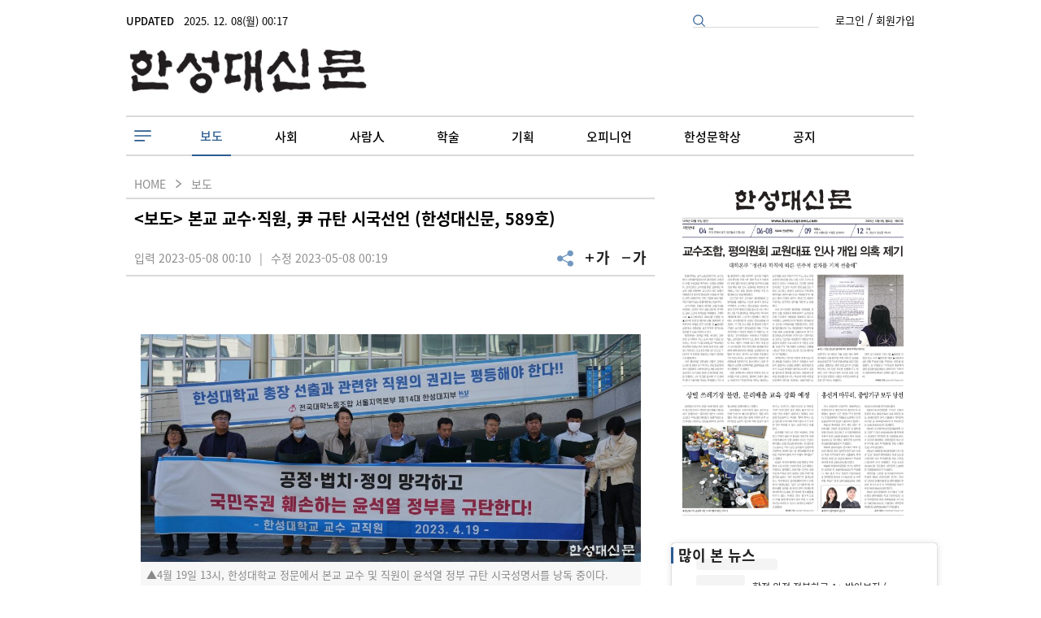

--- FILE ---
content_type: text/html; charset=UTF-8
request_url: https://www.hansungnews.com/article/view/1663
body_size: 13849
content:
<!DOCTYPE html>
<html lang="ko">
<head>
    <meta charset="utf-8">
    <meta http-equiv="X-UA-Compatible" content="IE=edge"/>
    <title>﻿&amp;lt;보도&amp;gt; 본교 교수·직원, 尹 규탄 시국선언 (한성대신문, 589호) - 한성대신문사</title>

    <!--Powered by PUBLISHsoft-->

    <meta name="Author" content="한성대신문사"/>
    <meta name="Copyright" content="한성대신문사"/>
    <meta name="Keywords" content="보도, 일반기사"/>
    <meta name="Description" content="▲4월 19일 13시, 한성대학교 정문에서 본교 교수 및 직원이 윤석열 정부 규탄 시국성명서를 낭독 중이다. 지난 4월 19일, 한성대학교 정문에서 본교 교수 20명, 직원 63명 등 총 83명이 현 대통령을 규탄한다는 내용의..."/>
    <meta name="news_keywords" content="보도, 일반기사"/>

            <link rel="shortcut icon" href="https://f1.hansungnews.com/2019/10/egg9ywwo8a.png">
        <meta name="viewport" content="width=device-width, maximum-scale=1.0">

    <meta property="og:site_name" content="한성대신문사">
    <meta property="og:type" content="website">
    <meta property="og:url" content="https://www.hansungnews.com/article/view/1663">
    <meta property="og:title" content="﻿&amp;amp;lt;보도&amp;amp;gt; 본교 교수·직원, 尹 규탄 시국선언 (한성대신문, 589호) - 한성대신문사">
    <meta property="og:image" content="http://f1.hansungnews.com/2023/05/rk4gx8ro02_crop_5579x3719.jpg">
    <meta property="og:description" content="▲4월 19일 13시, 한성대학교 정문에서 본교 교수 및 직원이 윤석열 정부 규탄 시국성명서를 낭독 중이다. 지난 4월 19일, 한성대학교 정문에서 본교 교수 20명, 직원 63명 등 총 83명이 현 대통령을 규탄한다는 내용의...">

    <meta name="twitter:card" content="summary_large_image">
    <meta name="twitter:site" content="@">
    <meta name="twitter:creator" content="@">
    <meta name="twitter:url" content="https://www.hansungnews.com/article/view/1663">
    <meta name="twitter:image" content="http://f1.hansungnews.com/2023/05/rk4gx8ro02_crop_5579x3719.jpg"/>
    <meta name="twitter:domain" content="hansungnews.com">
    <meta name="twitter:title" content="﻿&amp;amp;lt;보도&amp;amp;gt; 본교 교수·직원, 尹 규탄 시국선언 (한성대신문, 589호) - 한성대신문사">

    
    <meta name="format-detection" content="telephone=no"/>

    
    <script type="text/javascript">
        window.inAjax = 'N';
        window.inAjaxMsg = '이전 요청을 처리중입니다. 30초 동안 응답이 없을경우 페이지를 새로고침 해주세요.';
        window.baseUrl = 'https://s1.hansungnews.com/assets/js';
        window.urlArgs = '20200319r1';
        var requirejs = {
            baseUrl: window.baseUrl,
            urlArgs: window.urlArgs
        };
        var chatServerAddr = 'https://chat.hansungnews.com:8100';
    </script>

    <link rel="stylesheet" type="text/css" href="https://s1.hansungnews.com/assets/css/front/lib/jquery.bxslider.css?r=20200408r1"/>
    <link rel="stylesheet" type="text/css" href="https://s1.hansungnews.com/assets/css/front/normalize.css?r=20200408r1"/>
    <link rel="stylesheet" type="text/css" href="https://s1.hansungnews.com/assets/css/front/layout2/common.css?r=20200408r1"/>
    <link rel="stylesheet" type="text/css" href="https://s1.hansungnews.com/assets/css/front/layout2/base.css?r=20200408r1"/>
    
    <link rel="stylesheet" type="text/css" href="https://s1.hansungnews.com/assets/css/front/layout2/style.css?r=20200408r1"/>
    <link rel="stylesheet" type="text/css" href="https://s1.hansungnews.com/assets/css/front/layout2/btnStyle.css?r=20200408r1"/>
    <link rel="stylesheet" type="text/css" href="https://s1.hansungnews.com/assets/css/front/layout2/comment.css?r=20200408r1"/>
    <link rel="stylesheet" type="text/css" href="https://s1.hansungnews.com/assets/css/front/jquery.mCustomScrollbar-mainMenu.css?r=20200408r1"/>


    <script data-main="apps/www.js" src="https://s1.hansungnews.com/assets/js/require.js?r=20200319r1"></script>

    <script>
        require(['base'], function () {
            require(['popup', 'bxslider', 'jqueryui'], function (popup, bxslider) {



            });
        });
    </script>


    
    

    
    
    <link rel="stylesheet" type="text/css" href="https://s1.hansungnews.com/assets/css/front/layout2/article2.css?r=20200408r1"/>


    
    
    
    <style>
        .baseModalWrap .swiper-pagination-bullet,
        .indexModalWrap .swiper-pagination-bullet{
            display: inline-block;
            vertical-align: middle;
            margin: 0 6px !important;
            background-color: #9f9f9f;
            opacity: 1;
        }
        .baseModalWrap .swiper-pagination-bullet-active,
        .indexModalWrap .swiper-pagination-bullet-active{
            background-color: #ffffff;
        }
        .baseModalWrap .swiper-container-horizontal>.swiper-pagination-bullets,
        .indexModalWrap .swiper-container-horizontal>.swiper-pagination-bullets,
        .baseModalWrap .swiper-pagination-custom, .swiper-pagination-fraction ,
        .indexModalWrap .swiper-pagination-custom, .swiper-pagination-fraction {
            bottom: -10px;
        }
    </style>

    <!-- Start of client custom meta script -->
    <script>
</script>
    <!-- End of client custom meta script -->
            

    
</head>
<!-- Centered page -->
<body>
<div id="wrap" class="wrap clear"><!--전체-->

    <div class="headerWrap" >

        <div class="header inner">
            <div class="logo">
                <a href="/">
                    <h1>
                                                    <img src="https://f1.hansungnews.com/2019/10/tnjfv9mj47.jpg" alt="">
                                            </h1>
                </a>
            </div>

            
            <div id="headerMenu" class="row row3 clear">
                <div id="wholeMenu" class="wholeMenu floatL">
                    <img src="https://s1.hansungnews.com/assets/images/front/1/web/base/icon/wholeMenu.svg" alt="메뉴">
                </div>
                <div id="mainMenu" class="mainMenu floatL">
                    
                    <ul class="menuHorizonScroll">

                                                    <li class="menuActive">
                                <a href="/article/dkowwgld">
                                    <span>보도</span>
                                </a>
                            </li>
                                                    <li class="">
                                <a href="/article/FzLAkCyX">
                                    <span>사회</span>
                                </a>
                            </li>
                                                    <li class="">
                                <a href="/article/oRDimnNY">
                                    <span>사람人</span>
                                </a>
                            </li>
                                                    <li class="">
                                <a href="/article/yMAWjqak">
                                    <span>학술</span>
                                </a>
                            </li>
                                                    <li class="">
                                <a href="/article/cWFnVDjI">
                                    <span>기획</span>
                                </a>
                            </li>
                                                    <li class="">
                                <a href="/article/iorMWTPX">
                                    <span>오피니언</span>
                                </a>
                            </li>
                                                    <li class="">
                                <a href="/article/pwGJmQlr">
                                    <span>한성문학상</span>
                                </a>
                            </li>
                                                    <li class="">
                                <a href="/article/LwrDLLbt">
                                    <span>공지</span>
                                </a>
                            </li>
                        
                        
                    </ul>
                </div>
            </div>


            <div class="row row1 clear">
                <div class="date floatL">
                    <span>UPDATED</span> &nbsp; 2025. 12. 08(월) 00:17                    
                </div>
                <div class="etc floatR clear">
                                                                        <div class="login floatR"><a href="/login?rdUrl=/article/view/1663"><span>로그인</span></a> / <a href="/member/join"><span>회원가입</span></a></div>
                                            
                    <form name="formSearch" action="/search" method="get">
                        <div class="search floatR">
                            <input type="text" name="keyword" value="" style="">
                            <input type="image" src="https://s1.hansungnews.com/assets/images/front/1/web/common/icon/search.svg" class="">
                        </div>
                    </form>
                </div>
            </div>


            <div class="row row2 clear">
                
                
                

                <div class="ad ad2 floatR">
                                    </div>
            </div>


        </div>
    </div>

    <div id="verticalMenuWrap" class="verticalMenuWrap">

        <div class="logo">
            <a href="/">
                                    <img src="https://f1.hansungnews.com/2019/10/tnjfv9mj47.jpg" alt="">
                            </a>
        </div>

        
        

        <div class="menuArea">

                                                <div class="menuBox">
                        <a href="/article/all"><span class="m1  ">전체기사</span></a>
                    </div>
                                                                <div class="menuBox">
                        <span class="m1 selected">
                            카테고리 <img class="menuArrow1" src="https://s1.hansungnews.com/assets/images/front/1/web/base/icon/menuArrowBlue.svg" alt="">
                        </span>

                        <div class="subMenuBox hide">
                                                                                            <li>
                                    <a href="/article/dkowwgld">
                                            <span class="m2 selected2">
                                                보도                                            </span>
                                    </a>
                                                                    </li>
                                                                                                                                <ul>
                                                                <li>
                                    <a href="/article/FzLAkCyX">
                                            <span class="m2 selected">
                                                사회                                            </span>
                                    </a>
                                                                    </li>
                                                                                                                                <ul>
                                                                <li>
                                    <a href="/article/IPWNOrKh">
                                            <span class="m2 selected">
                                                문화                                            </span>
                                    </a>
                                                                    </li>
                                                                                                                                <ul>
                                                                <li>
                                    <a href="/article/oRDimnNY">
                                            <span class="m2 selected">
                                                사람人                                            </span>
                                    </a>
                                                                    </li>
                                                                                                                                <ul>
                                                                <li>
                                    <a href="/article/yMAWjqak">
                                            <span class="m2 selected">
                                                학술                                            </span>
                                    </a>
                                                                    </li>
                                                                                                                                <ul>
                                                                <li>
                                    <a href="/article/cWFnVDjI">
                                            <span class="m2 selected">
                                                기획                                            </span>
                                    </a>
                                                                    </li>
                                                                                                                                <ul>
                                                                <li>
                                    <a href="/article/iorMWTPX">
                                            <span class="m2 selected">
                                                오피니언                                            </span>
                                    </a>
                                                                    </li>
                                                                                                                                <ul>
                                                                <li>
                                    <a href="/article/pwGJmQlr">
                                            <span class="m2 selected">
                                                한성문학상                                            </span>
                                    </a>
                                                                    </li>
                                                                    </ul>
                                                                                    </div>
                    </div>
                                                                <div class="menuBox">
                        <a href="/article/AXtqShfe"><span class="m1  ">사진공모전</span></a>
                    </div>
                                                                <div class="menuBox">
                        <a href="/article/LwrDLLbt"><span class="m1  ">공지</span></a>
                    </div>
                                                                <div class="menuBox">
                        <span class="m1 ">
                            안내데스크 <img class="menuArrow1" src="https://s1.hansungnews.com/assets/images/front/1/web/base/icon/menuArrowBlue.svg" alt="">
                        </span>

                        <div class="subMenuBox hide">
                                                                                            <li>
                                    <a href="/about/intro">
                                            <span class="m2 ">
                                                신문사소개                                            </span>
                                    </a>
                                                                    </li>
                                                                                                                                <ul>
                                                                <li>
                                    <a href="/about/contact">
                                            <span class="m2 ">
                                                제보 및 문의                                            </span>
                                    </a>
                                                                    </li>
                                                                                                                                <ul>
                                                                <li>
                                    <a href="/about/privacy_manage">
                                            <span class="m2 ">
                                                개인정보처리 위탁 동의사항                                            </span>
                                    </a>
                                                                    </li>
                                                                    </ul>
                                                                                    </div>
                    </div>
                                    </div>

        <div class="account">
            <div><a href=""><span class="btn01 btnMiddle">로그인</span></a></div>
            <div><a href="/member/join"><span class="btn03 btnMiddle">회원가입</span></a></div>

            
            
        </div>




        

        

        
        
        
    </div>

    <div id="menuBg" class="menuBg"></div>

    
    

    
    
            
        

    
    <div id="containerArea" class="containerArea clear">
        <div class="contentArea clear">
            <div class="stickyWrap stickyWrapL width1280 clear">
                <div class="adFloatBox adFloatBoxL">
                    <div class="ad ad1">
                                            </div>
                    <div class="ad ad2">
                                            </div>
                </div>
            </div>

            <div class="stickyWrap stickyWrapR width1280">
                <div class="adFloatBox adFloatBoxR">
                    <div class="ad ad1">
                                            </div>
                    <div class="ad ad2">
                                            </div>
                </div>
            </div>

            <div class="bodyTopAd">
                            </div>

            <div class="container floatL clear">
                
    <div id="viewWrap" class="viewWrap clear">
        <div class="content clear">
            <div class="viewSection floatL">

                
                <div class="nav">
                    <span>
                    HOME                        &nbsp; <img src="https://s1.hansungnews.com/assets/images/front/1/web/common/icon/pageRight.png" alt=""> &nbsp;
                                            <a href="/article/dkowwgld" title="보도" class=""><span>보도</span></a>                                         </span>
                </div>

                                
                <div class="articleHeader">
                    <p class="title">﻿&lt;보도&gt; 본교 교수·직원, 尹 규탄 시국선언 (한성대신문, 589호)</p>
                    <div class="clear">
                        <ul class="info floatL">
                            <ul>
                                                                                                                                                                                                                                                    <li><span>입력 2023-05-08 00:10</span></li>
                                                                                                            <li class="bar"><span>|</span></li>
                                        <li><span>수정 2023-05-08 00:19</span></li>
                                                                                                </ul>
                        </ul>
                        <ul class="option floatR">
                            <li id="articleShare" class="articleShare"><img src="https://s1.hansungnews.com/assets/images/front/1/web/common/icon/share.svg" alt=""></li>
                            
                            <li id="txtZoom" class="btnCtrlTxt txtZoom"><img src="https://s1.hansungnews.com/assets/images/front/1/web/article/icon/plus.svg" alt=""><span>가</span></li>
                            <li id="txtOut" class="btnCtrlTxt txtOut"><img src="https://s1.hansungnews.com/assets/images/front/1/web/article/icon/minus.svg" alt=""><span>가</span></li>
                        </ul>
                    </div>
                </div>

                <div class="article">
                    
                    
                    
                                            <div id="articleContent" class="articleContent">
                            <p> </p>

<div class="imgArea2">
<div class="imgBox"><img alt="" src="https://f1.hansungnews.com/2023/05/j1pobw5eb4.jpg" />
<div class="caption">▲4월 19일 13시, 한성대학교 정문에서 본교 교수 및 직원이 윤석열 정부 규탄 시국성명서를 낭독 중이다.</div>
</div>
</div>

<p> </p>

<p style="text-align:justify">지난 4월 19일, 한성대학교 정문에서 본교 교수 20명, 직원 63명 등 총 83명이 현 대통령을 규탄한다는 내용의 시국성명서를 발표했다. 교수와 직원들은 해당 시국성명서를 통해 ▲제3자 변제방식 철회 ▲외교부 장관 해임 및 외교 안보라인의 전면 쇄신 ▲미국에 의한 도&middot;감청 사건에 대해 엄중히 책임을 물을 것과 재발 방지책을 강구할 것 ▲69시간 개악안 철회 ▲민주공화정의 참 정신 실천을 요구했다.</p>

<p style="text-align:justify">한성대학교 직원노동조합 측 보도자료에 따르면 &lsquo;현 정부가 공정&middot;법치&middot;정의의 원칙을 허물어뜨리고 있는 상황을 좌시할 수 없다&rsquo;며 &lsquo;국민주권의 헌법적 가치와 노동의 법적 가치를 토대로 한 민주공화정의 정신을 실천해 나가기 위해 본교 구성원들이 목소리를 내고자 한다&rsquo;는 것이 이번 시국성명서 발표의 취지다.</p>

<p style="text-align:justify">시국성명서 낭독에 앞서 김귀옥(상상력교양대학 소양&middot;핵심교양학부) 교수는 &ldquo;공정&middot;법치&middot;정의의 가치가 위배되고 외교활동 등에서 국격이 형편 없이 실추되고 있으며 국가 운영마저 과거 권위주의 시절로 회귀하고 있음을 규탄하기 위해 이 자리를 만들었다&rdquo;며 &ldquo;민주주의가 회복되는 길이 헌법적 가치를 수호하는 것이고 대학교육이 바로 되는 것이며 노동자와 시민들이 인간답게 살 수 있는 길이라고 믿기에 오늘 이 자리에 섰다&rdquo;고 발언했다.</p>

<p style="text-align:justify">이어 윤구(전국민주노동조합총연맹 전국대학노동조합 서울지역본부장) 한성대학교지부장은 &ldquo;윤석열 정부는 출범 1년도 채 되지 않아 여러 가지 오류와 불의의 늪에 빠져 있다&rdquo;며 &ldquo;젊은 세대에게 주 69시간 노동을 하라고 개악하고 있으며 법적으로 인정된 노동조합을 불법적으로 탄압하고 있다&rdquo;고 언급했다.</p>

<p style="text-align:justify">시국성명서 발표 이유에 대해 김 교수는 &ldquo;현 정부의 문제를 비판하지 않는다면, 그 피해는 우리가 가르치는 청년세대에게 돌아갈 것으로 우려돼 뭐라도 하지 않을 수 없는 마음으로 발표하게 됐다&rdquo;고 밝혔다.</p>

<p style="text-align:justify">직원 측은 교수 측이 내놓은 시국성명서의 내용과 자신들의 지향점이 일맥상통하는 부분이 존재해 시국선언에 함께 참여했다는 입장이다. 윤 지부장은 &ldquo;주 69시간 노동, 노동조합에 대한 탄압 등에 대해 반대하기 위해 입장을 내놓았다&rdquo;며 &ldquo;노동조합에 국한되지 않더라도 우리 전체의 민주주의가 진보하기 위해 참여했다&rdquo;고 말했다.</p>

<p style="text-align:justify">한편, 총학생회는 직원 측의 동참 요구에 축제 준비 등의 업무를 사유로 들어 금번 시국선언에 동참하지 않았다.</p>

<p> </p>

<p style="text-align:right">박희진 기자</p>

<p style="text-align:right"><a href="/cdn-cgi/l/email-protection" class="__cf_email__" data-cfemail="bbddcec9d28a8a898bfbd5dacddec995d8d4d6">[email&#160;protected]</a></p>

<p>﻿</p>                        </div>
                    
                    
                                        <div class="copyright" style="padding-bottom:20px;"><span>&lt; 저작권자 &copy; 한성대신문사, 무단전재 및 재배포 금지 &gt;</span></div>
                                        
                    
                                        <div class="bottomAd">
                                            </div>
                </div>

                                    <div class="reporterArea ">
                        <div class="clear">
                                                                                                <img src="https://s1.hansungnews.com/assets/images/front/1/web/common/img/profileDefault.svg" alt="">
                                                                                        <p class="profile">
                                                                                                                                                                                                                                                                                    </p>
                        </div>
                                                    <p class="intro">
                                                            </p>
                                            </div>
                


                
                <div class="relatedArea">
                                    </div>
                <div class="commentArea" style="display: inline-block">

                                            






<script data-cfasync="false" src="/cdn-cgi/scripts/5c5dd728/cloudflare-static/email-decode.min.js"></script><script type="text/javascript">
    var clientId = '0';
    var staticUrl = "https://s1.hansungnews.com";
    var imageUrl = "https://f1.hansungnews.com";
    var fullUrl = 'www.hansungnews.com';
    var protocol = 'https';
    var isMobile = 'N';
    var headCommentId = '1789';

    /**
     * Initialize language set
     */
    var translate_1 = "댓글을 입력해주세요.";
    var translate_2 = "서버 처리중 오류가 발생했습니다.";
    var translate_3 = "댓글을 삭제하시겠습니까?";
    var translate_4 = "로그인 후 이용하실 수 있습니다.";
    var translate_5 = "최대 파일 업로드 사이즈(8Mb)를 초과했습니다.";
    var translate_6 = "댓글 달기";
    var translate_7 = "취소";
    var translate_8 = "수정";
    var translate_9 = "삭제";
    var translate_10 = "댓글 수정";
    var translate_11 = "답글달기";
    var translate_12 = "사용자가 삭제한 댓글입니다.";

</script>

<div id="commentWrap" class="commentWrap">
    <div class="count">댓글                            [
            <span class="displayCommentCountArea">
                 0            </span>
                ]
                </div>

    
    <div class="writingArea">

                    <div class="box clear">
                <div class="floatL loginBox">
                    댓글 서비스는 로그인 이후 사용가능합니다.                </div>
            </div>
            <div class="fileBox clear">
                <div class="btnBox floatR">
                    <a href="/member/join"><span class="btn03 btnMiddle width88 marginL10">회원가입</span></a>
                </div>
                <div class="btnBox floatR">
                    <a href="/login?rdUrl=/article/view/1663"><span class="btn01 btnMiddle width88">로그인</span></a>
                </div>
            </div>
        


        
        <div class="addComment hide">
            <div class="row row1 clear commentUserArea">
                <textarea name="comment" cols="30" rows="10" class="floatL"></textarea>
                <span class="floatL btn04 width88 btnMiddle btnCommentReplySubmit">댓글등록</span>
            </div>
            <div class="row row2 clear">


                <div class="commentImageUploadArea fileContent floatL">

                    <div class="box hide commentUploadImagePreviewArea">
                    </div>

                    <div class="">
                        <input type="file" name="hiddenUpload" class="commentFileHidden hide" >
                        <img src="https://s1.hansungnews.com/assets/images/front/1/web/comment/icon/upload.svg" alt="" class="cursor btnCommentImageUpload">
                    </div>
                </div>
                <div class="floatR"><span class="btn05 btnMiddle width88 btnCommentReplyCancel">취소</span></div>

            </div>
        </div>

    </div>

    
    <div class="listArea">
        <div class="order clear">
            <ul class="clear floatR">
                <li><span class="orderSelected">최신순</span></li>
                
            </ul>
        </div>

        <div id="commentListWrap" class="listBox">
            
                                </div>

            </div>
</div>





<script type="text/javascript" src="/assets/js/modules/comment.js?r=20200319r1"></script>
                                    </div>

            </div>
        </div>

        <div class="shareModalWrap">
            <div class="shareModal">
                <div class="closeRow">
                    <div id="btnModalClose" class="btnModalClose"><img src="https://s1.hansungnews.com/assets/images/front/1/web/common/icon/modalClose.png" alt="닫기"></div>
                </div>
                <div class="modal">
                    <div class="title">기사 공유하기</div>
                    <div class="content">
                        <div id="linkCopy" class="item">
                            <div id="linkCopy" class="linkCopy">
                                <img  src="https://s1.hansungnews.com/assets/images/front/1/web/common/icon/linkHover.svg" alt="">
                                <img src="https://s1.hansungnews.com/assets/images/front/1/web/common/icon/link.svg" alt="" class="hover">
                                <input id="copyLinkHidden" class="copyLinkHidden" type="text" value=""/>
                            </div>
                            <span>URL 복사</span>
                        </div>

                        <div class="item">
                            <div class="">
                                <a href="https://www.facebook.com/sharer.php?u=https:%2F%2Fwww.hansungnews.com%2Farticle%2Fview%2F1663" target="_blank">
                                    <img src="https://s1.hansungnews.com/assets/images/front/1/web/common/icon/facebookHover.svg" alt="">
                                    <img src="https://s1.hansungnews.com/assets/images/front/1/web/common/icon/facebook.svg" alt="" class="hover">
                                </a>
                            </div>
                            <span>페이스북</span>
                        </div>
                        <div class="item">
                            <div>
                                <a href="https://twitter.com/share?url=https:%2F%2Fwww.hansungnews.com%2Farticle%2Fview%2F1663&text=%EF%BB%BF%26lt%3B%EB%B3%B4%EB%8F%84%26gt%3B+%EB%B3%B8%EA%B5%90+%EA%B5%90%EC%88%98%C2%B7%EC%A7%81%EC%9B%90%2C+%E5%B0%B9+%EA%B7%9C%ED%83%84+%EC%8B%9C%EA%B5%AD%EC%84%A0%EC%96%B8+%28%ED%95%9C%EC%84%B1%EB%8C%80%EC%8B%A0%EB%AC%B8%2C+589%ED%98%B8%29" target="_blank">
                                    <img src="https://s1.hansungnews.com/assets/images/front/1/web/common/icon/twitterHover.svg" alt="">
                                    <img src="https://s1.hansungnews.com/assets/images/front/1/web/common/icon/twitter.svg" alt="" class="hover">
                                </a>
                            </div>
                            <span>트위터</span>
                        </div>

                        <div class="item">
                            <div>
                                <a href="https://telegram.me/share/url?url=https:%2F%2Fwww.hansungnews.com%2Farticle%2Fview%2F1663&text=%EF%BB%BF%26lt%3B%EB%B3%B4%EB%8F%84%26gt%3B+%EB%B3%B8%EA%B5%90+%EA%B5%90%EC%88%98%C2%B7%EC%A7%81%EC%9B%90%2C+%E5%B0%B9+%EA%B7%9C%ED%83%84+%EC%8B%9C%EA%B5%AD%EC%84%A0%EC%96%B8+%28%ED%95%9C%EC%84%B1%EB%8C%80%EC%8B%A0%EB%AC%B8%2C+589%ED%98%B8%29" target="_blank">
                                    <img src="https://s1.hansungnews.com/assets/images/front/1/web/common/icon/telegramHover.svg" alt="">
                                    <img src="https://s1.hansungnews.com/assets/images/front/1/web/common/icon/telegram.svg" alt="" class="hover">
                                </a>
                            </div>
                            <span>텔레그램</span>
                        </div>

                        <div class="item">
                            <div>
                                <a href="https://www.linkedin.com/shareArticle?url=https:%2F%2Fwww.hansungnews.com%2Farticle%2Fview%2F1663&title=%EF%BB%BF%26lt%3B%EB%B3%B4%EB%8F%84%26gt%3B+%EB%B3%B8%EA%B5%90+%EA%B5%90%EC%88%98%C2%B7%EC%A7%81%EC%9B%90%2C+%E5%B0%B9+%EA%B7%9C%ED%83%84+%EC%8B%9C%EA%B5%AD%EC%84%A0%EC%96%B8+%28%ED%95%9C%EC%84%B1%EB%8C%80%EC%8B%A0%EB%AC%B8%2C+589%ED%98%B8%29" target="_blank">
                                    <img src="https://s1.hansungnews.com/assets/images/front/1/web/common/icon/linkedinHover.svg" alt="">
                                    <img src="https://s1.hansungnews.com/assets/images/front/1/web/common/icon/linkedin.svg" alt="" class="hover">
                                </a>
                            </div>
                            <span>링크드인</span>
                        </div>

                        <div class="item">
                            <div>
                                <a href="https://band.us/plugin/share?body=https:%2F%2Fwww.hansungnews.com%2Farticle%2Fview%2F1663&title=%EF%BB%BF%26lt%3B%EB%B3%B4%EB%8F%84%26gt%3B+%EB%B3%B8%EA%B5%90+%EA%B5%90%EC%88%98%C2%B7%EC%A7%81%EC%9B%90%2C+%E5%B0%B9+%EA%B7%9C%ED%83%84+%EC%8B%9C%EA%B5%AD%EC%84%A0%EC%96%B8+%28%ED%95%9C%EC%84%B1%EB%8C%80%EC%8B%A0%EB%AC%B8%2C+589%ED%98%B8%29" target="_blank">
                                    <img src="https://s1.hansungnews.com/assets/images/front/1/web/common/icon/naverbandHover.svg" alt="">
                                    <img src="https://s1.hansungnews.com/assets/images/front/1/web/common/icon/naverband.svg" alt="" class="hover">
                                </a>
                            </div>
                            <span>네이버밴드</span>
                        </div>
                    </div>
                </div>
            </div>
        </div>
    </div>




            </div>
                            <div id="rightSection" class="rightSection floatR">
                    <div class="adBox adBox1">
                        <div class="ad">
                            <a href="http://www.hansungnews.co.kr/617.pdf" target="_blank"><img src="https://f1.hansungnews.com/2025/12/huco1vloaz.jpg" ></a>                        </div>
                    </div>
                    

                    

                    

                    <div class="popularNewsWrap floatR clear">
                        <div class="header commonTitle"><span>많이 본 뉴스</span></div>
                        <ul>
                                                                                                <li class="clear">
                                        <div class="ranking"><span>1</span></div>
                                        <div class="title"><a href="/article/view/1997" title="&lt;새내기 기획&gt; 학점 완전 정복하고 A+ 받아보자 (한성대신문, 607호)"><span class="ellipsis1">&lt;새내기 기획&gt; 학점 완전 정복하고 A+ 받아보자 (한성대신문, 607호)</span></a></div>
                                    </li>
                                                                    <li class="clear">
                                        <div class="ranking"><span>2</span></div>
                                        <div class="title"><a href="/article/view/2017" title="&lt;사회&gt; 반복되는 정책에 흩날리는 청년 고용 (한성대신문, 609호)"><span class="ellipsis1">&lt;사회&gt; 반복되는 정책에 흩날리는 청년 고용 (한성대신문, 609호)</span></a></div>
                                    </li>
                                                                    <li class="clear">
                                        <div class="ranking"><span>3</span></div>
                                        <div class="title"><a href="/article/view/2033" title="&lt;사회&gt; 있으나 마나 한 문화예술패스 (한성대신문, 610호)"><span class="ellipsis1">&lt;사회&gt; 있으나 마나 한 문화예술패스 (한성대신문, 610호)</span></a></div>
                                    </li>
                                                                    <li class="clear">
                                        <div class="ranking"><span>4</span></div>
                                        <div class="title"><a href="/article/view/2006" title="&lt;보도&gt; 한성인재장학금 개편된다 (한성대신문, 608호)"><span class="ellipsis1">&lt;보도&gt; 한성인재장학금 개편된다 (한성대신문, 608호)</span></a></div>
                                    </li>
                                                                    <li class="clear">
                                        <div class="ranking"><span>5</span></div>
                                        <div class="title"><a href="/article/view/2086" title="&lt;보도&gt; 미승인 전시물 학생 제적···조력자도 징계 예정"><span class="ellipsis1">&lt;보도&gt; 미승인 전시물 학생 제적···조력자도 징계 예정</span></a></div>
                                    </li>
                                                                    <li class="clear">
                                        <div class="ranking"><span>6</span></div>
                                        <div class="title"><a href="/article/view/2008" title="&lt;사회&gt; 깊이 잃은 학문에 오염된 소단위 전공 (한성대신문, 608호)"><span class="ellipsis1">&lt;사회&gt; 깊이 잃은 학문에 오염된 소단위 전공 (한성대신문, 608호)</span></a></div>
                                    </li>
                                                                    <li class="clear">
                                        <div class="ranking"><span>7</span></div>
                                        <div class="title"><a href="/article/view/1992" title="&lt;새내기 기획&gt; 조별 과제에 최적화된 명당을 &#39;찜&#39;해보자 (한성대신문, 607호)"><span class="ellipsis1">&lt;새내기 기획&gt; 조별 과제에 최적화된 명당을 '찜'해보자 (한성대신문, 607호)</span></a></div>
                                    </li>
                                                                    <li class="clear">
                                        <div class="ranking"><span>8</span></div>
                                        <div class="title"><a href="/article/view/2084" title="&lt;낙산에 올라&gt; ‘쉬었음’ 역대 최고, 실업률은 왜 최저인가? (한성대신문, 612호)"><span class="ellipsis1">&lt;낙산에 올라&gt; ‘쉬었음’ 역대 최고, 실업률은 왜 최저인가? (한성대신문, 612호)</span></a></div>
                                    </li>
                                                                    <li class="clear">
                                        <div class="ranking"><span>9</span></div>
                                        <div class="title"><a href="/article/view/2019" title="&lt;경제 타고 사회 한 바퀴&gt; 정부가 보증하는 도피처, 대위변제 (한성대신문, 609호)"><span class="ellipsis1">&lt;경제 타고 사회 한 바퀴&gt; 정부가 보증하는 도피처, 대위변제 (한성대신문, 609호)</span></a></div>
                                    </li>
                                                                    <li class="clear">
                                        <div class="ranking"><span>10</span></div>
                                        <div class="title"><a href="/article/view/2040" title="&lt;낙산만평&gt; 동아리들은 어떡하라고 (한성대신문, 610호)"><span class="ellipsis1">&lt;낙산만평&gt; 동아리들은 어떡하라고 (한성대신문, 610호)</span></a></div>
                                    </li>
                                                                                    </ul>
                    </div>
                    <div class="adBox adBox2" >
                        <div class="ad">
                            <blockquote class="instagram-media" data-instgrm-captioned data-instgrm-permalink="https://www.instagram.com/p/DR922GVk-ex/?utm_source=ig_embed&amp;utm_campaign=loading" data-instgrm-version="14" style=" background:#FFF; border:0; border-radius:3px; box-shadow:0 0 1px 0 rgba(0,0,0,0.5),0 1px 10px 0 rgba(0,0,0,0.15); margin: 1px; max-width:540px; min-width:326px; padding:0; width:99.375%; width:-webkit-calc(100% - 2px); width:calc(100% - 2px);"><div style="padding:16px;"> <a href="https://www.instagram.com/p/DR922GVk-ex/?utm_source=ig_embed&amp;utm_campaign=loading" style=" background:#FFFFFF; line-height:0; padding:0 0; text-align:center; text-decoration:none; width:100%;" target="_blank"> <div style=" display: flex; flex-direction: row; align-items: center;"> <div style="background-color: #F4F4F4; border-radius: 50%; flex-grow: 0; height: 40px; margin-right: 14px; width: 40px;"></div> <div style="display: flex; flex-direction: column; flex-grow: 1; justify-content: center;"> <div style=" background-color: #F4F4F4; border-radius: 4px; flex-grow: 0; height: 14px; margin-bottom: 6px; width: 100px;"></div> <div style=" background-color: #F4F4F4; border-radius: 4px; flex-grow: 0; height: 14px; width: 60px;"></div></div></div><div style="padding: 19% 0;"></div> <div style="display:block; height:50px; margin:0 auto 12px; width:50px;"><svg width="50px" height="50px" viewBox="0 0 60 60" version="1.1" xmlns="https://www.w3.org/2000/svg" xmlns:xlink="https://www.w3.org/1999/xlink"><g stroke="none" stroke-width="1" fill="none" fill-rule="evenodd"><g transform="translate(-511.000000, -20.000000)" fill="#000000"><g><path d="M556.869,30.41 C554.814,30.41 553.148,32.076 553.148,34.131 C553.148,36.186 554.814,37.852 556.869,37.852 C558.924,37.852 560.59,36.186 560.59,34.131 C560.59,32.076 558.924,30.41 556.869,30.41 M541,60.657 C535.114,60.657 530.342,55.887 530.342,50 C530.342,44.114 535.114,39.342 541,39.342 C546.887,39.342 551.658,44.114 551.658,50 C551.658,55.887 546.887,60.657 541,60.657 M541,33.886 C532.1,33.886 524.886,41.1 524.886,50 C524.886,58.899 532.1,66.113 541,66.113 C549.9,66.113 557.115,58.899 557.115,50 C557.115,41.1 549.9,33.886 541,33.886 M565.378,62.101 C565.244,65.022 564.756,66.606 564.346,67.663 C563.803,69.06 563.154,70.057 562.106,71.106 C561.058,72.155 560.06,72.803 558.662,73.347 C557.607,73.757 556.021,74.244 553.102,74.378 C549.944,74.521 548.997,74.552 541,74.552 C533.003,74.552 532.056,74.521 528.898,74.378 C525.979,74.244 524.393,73.757 523.338,73.347 C521.94,72.803 520.942,72.155 519.894,71.106 C518.846,70.057 518.197,69.06 517.654,67.663 C517.244,66.606 516.755,65.022 516.623,62.101 C516.479,58.943 516.448,57.996 516.448,50 C516.448,42.003 516.479,41.056 516.623,37.899 C516.755,34.978 517.244,33.391 517.654,32.338 C518.197,30.938 518.846,29.942 519.894,28.894 C520.942,27.846 521.94,27.196 523.338,26.654 C524.393,26.244 525.979,25.756 528.898,25.623 C532.057,25.479 533.004,25.448 541,25.448 C548.997,25.448 549.943,25.479 553.102,25.623 C556.021,25.756 557.607,26.244 558.662,26.654 C560.06,27.196 561.058,27.846 562.106,28.894 C563.154,29.942 563.803,30.938 564.346,32.338 C564.756,33.391 565.244,34.978 565.378,37.899 C565.522,41.056 565.552,42.003 565.552,50 C565.552,57.996 565.522,58.943 565.378,62.101 M570.82,37.631 C570.674,34.438 570.167,32.258 569.425,30.349 C568.659,28.377 567.633,26.702 565.965,25.035 C564.297,23.368 562.623,22.342 560.652,21.575 C558.743,20.834 556.562,20.326 553.369,20.18 C550.169,20.033 549.148,20 541,20 C532.853,20 531.831,20.033 528.631,20.18 C525.438,20.326 523.257,20.834 521.349,21.575 C519.376,22.342 517.703,23.368 516.035,25.035 C514.368,26.702 513.342,28.377 512.574,30.349 C511.834,32.258 511.326,34.438 511.181,37.631 C511.035,40.831 511,41.851 511,50 C511,58.147 511.035,59.17 511.181,62.369 C511.326,65.562 511.834,67.743 512.574,69.651 C513.342,71.625 514.368,73.296 516.035,74.965 C517.703,76.634 519.376,77.658 521.349,78.425 C523.257,79.167 525.438,79.673 528.631,79.82 C531.831,79.965 532.853,80.001 541,80.001 C549.148,80.001 550.169,79.965 553.369,79.82 C556.562,79.673 558.743,79.167 560.652,78.425 C562.623,77.658 564.297,76.634 565.965,74.965 C567.633,73.296 568.659,71.625 569.425,69.651 C570.167,67.743 570.674,65.562 570.82,62.369 C570.966,59.17 571,58.147 571,50 C571,41.851 570.966,40.831 570.82,37.631"></path></g></g></g></svg></div><div style="padding-top: 8px;"> <div style=" color:#3897f0; font-family:Arial,sans-serif; font-size:14px; font-style:normal; font-weight:550; line-height:18px;">Instagram에서 이 게시물 보기</div></div><div style="padding: 12.5% 0;"></div> <div style="display: flex; flex-direction: row; margin-bottom: 14px; align-items: center;"><div> <div style="background-color: #F4F4F4; border-radius: 50%; height: 12.5px; width: 12.5px; transform: translateX(0px) translateY(7px);"></div> <div style="background-color: #F4F4F4; height: 12.5px; transform: rotate(-45deg) translateX(3px) translateY(1px); width: 12.5px; flex-grow: 0; margin-right: 14px; margin-left: 2px;"></div> <div style="background-color: #F4F4F4; border-radius: 50%; height: 12.5px; width: 12.5px; transform: translateX(9px) translateY(-18px);"></div></div><div style="margin-left: 8px;"> <div style=" background-color: #F4F4F4; border-radius: 50%; flex-grow: 0; height: 20px; width: 20px;"></div> <div style=" width: 0; height: 0; border-top: 2px solid transparent; border-left: 6px solid #f4f4f4; border-bottom: 2px solid transparent; transform: translateX(16px) translateY(-4px) rotate(30deg)"></div></div><div style="margin-left: auto;"> <div style=" width: 0px; border-top: 8px solid #F4F4F4; border-right: 8px solid transparent; transform: translateY(16px);"></div> <div style=" background-color: #F4F4F4; flex-grow: 0; height: 12px; width: 16px; transform: translateY(-4px);"></div> <div style=" width: 0; height: 0; border-top: 8px solid #F4F4F4; border-left: 8px solid transparent; transform: translateY(-4px) translateX(8px);"></div></div></div> <div style="display: flex; flex-direction: column; flex-grow: 1; justify-content: center; margin-bottom: 24px;"> <div style=" background-color: #F4F4F4; border-radius: 4px; flex-grow: 0; height: 14px; margin-bottom: 6px; width: 224px;"></div> <div style=" background-color: #F4F4F4; border-radius: 4px; flex-grow: 0; height: 14px; width: 144px;"></div></div></a><p style=" color:#c9c8cd; font-family:Arial,sans-serif; font-size:14px; line-height:17px; margin-bottom:0; margin-top:8px; overflow:hidden; padding:8px 0 7px; text-align:center; text-overflow:ellipsis; white-space:nowrap;"><a href="https://www.instagram.com/p/DR922GVk-ex/?utm_source=ig_embed&amp;utm_campaign=loading" style=" color:#c9c8cd; font-family:Arial,sans-serif; font-size:14px; font-style:normal; font-weight:normal; line-height:17px; text-decoration:none;" target="_blank">한성대신문사(@hansungnews)님의 공유 게시물</a></p></div></blockquote>
<script async src="//www.instagram.com/embed.js"></script>                        </div>
                    </div>
                    <div class="adBox adBox3">
                        <div class="ad">
                                                    </div>
                    </div>
                </div>
                    </div>
    </div>

    <div class="bodyBottomAd">
            </div>

    <div id="footerWrap" class="footerWrap clear">
        <div class="menuRow">
            <div>
                <ul class="menuHorizonScroll2">
                                            <li class=""><a href="/about/intro"><span>신문사소개</span></a></li>
                                            <li class=""><a href="/about/contact"><span>제보 및 문의</span></a></li>
                                            <li class=""><a href="/about/privacy_manage"><span>개인정보처리 위탁 동의사항</span></a></li>
                                    </ul>
            </div>
        </div>
        <div class="footer clear">

                            <div class="logo">
                    <a href="/">
                        <img src="https://f1.hansungnews.com/2019/10/mocsqqihz8.png" alt="">
                    </a>
                </div>
            
            <div class="info">
                <p class="">
                    서울특별시 성북구 삼선교로16길 116 한성대학교 학생회관제1별관 2층 한성대신문사<br />
대표전화 : 02-760-4186 | <a href="/cdn-cgi/l/email-protection" class="__cf_email__" data-cfemail="2b434a45585e454c454e5c586b4c464a424705484446">[email&#160;protected]</a><br />
발행인 : 이창원 | 편집인겸주간 : 김남용 | 편집국장 : 이승희<br />
한성대신문사의 모든 컨텐츠와 기사는 저작권법의 보호를 받은 바, 무단 전제, 복사, 배포 등을 금합니다.                </p>
            </div>
            <div class="snsWrap floatR clear">
                <div class="sns">
                    <ul class="floatR">
                        
                                                    <li><a href="https://instagram.com/hansungnews?igshid=1th6uabhtnmkd" target="_blank"><img src="https://s1.hansungnews.com/assets/images/front/1/web/base/icon/sns/iconSns11.svg" alt="instagram"></a></li>
                                                    <li><a href="http://pf.kakao.com/_xoxjxoxlC" target="_blank"><img src="https://s1.hansungnews.com/assets/images/front/1/web/base/icon/sns/iconSns8.svg" alt="kakaotalk"></a></li>
                                                    <li><a href="https://blog.naver.com/hansungnews" target="_blank"><img src="https://s1.hansungnews.com/assets/images/front/1/web/base/icon/sns/iconSns6.svg" alt="naver blog"></a></li>
                                            </ul>
                </div>
                <div class="power floatR">
                    <span>powered by</span>
                    <a href="https://www.publishsoft.io/ko" target="_blank"><img src="https://s1.hansungnews.com/assets/images/front/1/web/base/logo/footerLogoV2.svg" alt=""></a>
                </div>
            </div>
        </div>
    </div>

</div>





    



<script data-cfasync="false" src="/cdn-cgi/scripts/5c5dd728/cloudflare-static/email-decode.min.js"></script><script type="text/javascript">
    require(['base'], function () {
        require(['popup', 'bxslider','jqueryui'], function (popup, bxslider) {


            $('span.m1').click(function(){
                $(this).next('.subMenuBox').slideToggle();

                var src = $(this).parent('.menuBox').find('.menuArrow1').attr('src');

                if(src == 'https://s1.hansungnews.com/assets/images/front/1/web/base/icon/menuArrowBlue.svg'){
                    $(this).parent('.menuBox').find('.menuArrow1').attr('src','https://s1.hansungnews.com/assets/images/front/1/web/base/icon/menuArrowBlack.svg');
                }else{
                    $(this).parent('.menuBox').find('.menuArrow1').attr('src','https://s1.hansungnews.com/assets/images/front/1/web/base/icon/menuArrowBlue.svg');
                }
            });


            var headerMenu = $('#headerMenu');
            var headerMenuTop = headerMenu.offset().top;
            var containerArea = $('#containerArea');

//            $(window).scroll(function(){
////                 스크롤시 상단메뉴 고정
//                var docTop = $(document).scrollTop();
//
//                if(headerMenuTop < docTop){
//                    headerMenu.addClass('menuFixed');
//                    containerArea.css('padding-top','60px');
//                }else{
//                    headerMenu.removeClass('menuFixed');
//                    containerArea.css('padding-top','0px');
//                }
//
//                var winLeft = $(window).scrollLeft();
//                headerMenu.css('left','-winLeft');
//            });


            $('#wholeMenu').click(function () {
                $('#verticalMenuWrap').toggle('slide', 'right', -200);
                $('.menuBg').toggle();
                
            });

            $('.menuBg').click(function(){
                $('#verticalMenuWrap').hide();
                $(this).hide();
            });

            

            $('.mainMenu li').click(function () {
                console.log("작동중");
                $(this).children('span').css('background', '#7298c1').css('color','#fff');
            });



            
            var stickyAd = $('.stickyWrap');
            var a = ($(window).width() - $('.containerArea').width()) / 2;
            var stickyWidth = $('.stickyWrap').width(a);


            
            var headerHeight = $('.headerWrap').height();
            var documentHeight =  $('body').height();
            var footerHeight = $('#footerWrap').height();
            var adjustConst = 40;

            $.changeAdBannerHeight = function(element){
                $.each(element, function(idx, item){
                    $(this).css('max-height' , (documentHeight - (headerHeight + footerHeight + adjustConst) ) + 'px' );
                });
            };
            $.changeAdBannerHeight(stickyAd);

            $.onElementHeightChange(document.body, function(){
                documentHeight =  $('body').height();
                $.changeAdBannerHeight(stickyAd);
            });


            stickyAd.width(a).show();
            $(window).scroll(function (e) {
                var windowScrollTop = $(window).scrollTop();

                $.each(stickyAd, function(idx, item) {
                    var itemHeight    = $(item).height();
                    if( windowScrollTop > headerHeight ){
                        if(windowScrollTop > documentHeight - itemHeight - footerHeight - adjustConst) {
                            $(item).animate({top: ( documentHeight - itemHeight - footerHeight - headerHeight - adjustConst) +  'px' },{queue: false, duration: 500});
                        } else {
                            $(item).animate({top: ( windowScrollTop - headerHeight) +  'px' },{queue: false, duration: 500});
                        }
                    } else {
                        $(item).animate({top: '0px' },{queue: false, duration: 500});
                    }
                });
            });


//            $(window).resize(function () {
//
//                var stickyAd = $('.stickyWrap');
//                var a = ($(window).width() - $('.containerArea').width()) / 2;
//
//                if(stickyAd.length > 0){
////                    stickyAd.animate({top:$(window).scrollTop()+"px" },{queue: false, duration: 350});
//                }
//                stickyAd.width(a).show();
//            });




            
//            var menuNum = $('.mainMenu').find('li');
//            var menuTotalWidth = 0;
//            for(var i=0; i < menuNum.length; i++){
//                menuTotalWidth += parseInt(menuNum.eq(i).css('width').replace(/[^-\d\.]/g, ''));
//            }
//            $('.mainMenu > ul').css('width',menuTotalWidth + 50);

            /*(function() {
             function scrollHorizontally(e) {
             e = window.event || e;
             var delta = Math.max(-1, Math.min(1, (e.wheelDelta || -e.detail)));
             document.getElementById('mainMenu').scrollLeft -= (delta*40); // Multiplied by 40
             e.preventDefault();
             }
             if (document.getElementById('mainMenu').addEventListener) {
             // IE9, Chrome, Safari, Opera
             document.getElementById('mainMenu').addEventListener("mousewheel", scrollHorizontally, false);
             // Firefox
             document.getElementById('mainMenu').addEventListener("DOMMouseScroll", scrollHorizontally, false);
             } else {
             // IE 6/7/8
             document.getElementById('mainMenu').attachEvent("onmousewheel", scrollHorizontally);
             }
             })();*/


            
            
            var frontModal1 = 'ps_15_baseModal';

            // check cookie
            var keyValue2 = document.cookie.match('(^|;) ?' + frontModal1 + '=([^;]*)(;|$)');

            var body = $('body');
            if ($('#baseModalWrap').length != 0) {
                if (keyValue2) {
                    if (keyValue2[2] != 'disable') {
                        // check session
                        body.css({"overflow": 'hidden'});
                        $('#baseModalWrap').show();
                    }
                } else {
                    body.css({"overflow": 'hidden'});
                    $('#baseModalWrap').show();
                }
            }

            
            $('#baseModalClose').on('click', function(){
                body.css({"overflow-x":'hidden', 'overflow-y': 'auto'});
                $('#baseModalWrap').hide();

                
                var value = 'disable';
                var expires = new Date();
                expires.setTime(expires.getTime() + (1 * 24 * 60 * 60 * 1000));  // 24시간 뒤 시간계산
                document.cookie = frontModal1 + '=' + value + ';path=/;expires=' + expires.toUTCString(); 
            });

            
            $('.baseModalClose2').on('click', function(){
                body.css({"overflow-x":'hidden', 'overflow-y': 'auto'});
                $('#baseModalWrap').hide();
            });


            var indexModal1 = 'ps_15_indexModal';
            // check cookie
            var indexkeyValue2 = document.cookie.match('(^|;) ?' + indexModal1 + '=([^;]*)(;|$)');

            var body = $('body');
            if ($('#indexModalWrap').length != 0) {
                if (indexkeyValue2) {
                    if (indexkeyValue2[2] != 'disable') {
                        // check session
                        body.css({"overflow": 'hidden'});
                        $('#indexModalWrap').show();
                    }
                } else {
                    body.css({"overflow": 'hidden'});
                    $('#indexModalWrap').show();
                }
            }

            
            $('#indexModalClose').on('click', function(){
                body.css({"overflow-x":'hidden', 'overflow-y': 'auto'});
                $('#indexModalWrap').hide();

                
                var value = 'disable';
                var expires = new Date();
                expires.setTime(expires.getTime() + (1 * 24 * 60 * 60 * 1000));  // 24시간 뒤 시간계산
                document.cookie = indexModal1 + '=' + value + ';path=/;expires=' + expires.toUTCString(); 
            });

            
            $('.indexModalClose2').on('click', function(){
                body.css({"overflow-x":'hidden', 'overflow-y': 'auto'});
                $('#indexModalWrap').hide();
            });

            $(document).ready(function () {

                
                var modalSlider = $('.bxslider').bxSlider({
                    auto: true, // 자동으로 애니메이션 시작
                    speed: 500,  // 애니메이션 속도
                    pause: 5000,  // 애니메이션 유지 시간 (1000은 1초)
                    mode: 'horizontal', // 슬라이드 모드 ('fade', 'horizontal', 'vertical' 이 있음)
                    autoControls: false, // 시작 및 중지버튼 보여짐
                    pager: true, // 페이지 표시 보여짐
                    captions: true, // 이미지 위에 텍스트를 넣을 수 있음
                    
                    onSlideAfter: function() {
                        modalSlider.stopAuto();
                        modalSlider.startAuto();
                    }
                });
                
                $(".slideScroll").mCustomScrollbar({
                    callbacks:{
                        onOverflowYNone:function(){
                            $(this).find(".mCSB_container").addClass("vcenter");
                        },
                        onOverflowY:function(){
                            $(this).find(".mCSB_container").removeClass("vcenter");
                        }
                    }
                });

                
                $('.menuHorizonScroll').mCustomScrollbar({
                    axis:"x",
                    theme:'dark-2',
                    advanced:{ autoExpandHorizontalScroll:true }
                });
                $('.menuHorizonScroll2').mCustomScrollbar({
                    axis:"x",
                    theme:'dark-2',
                    advanced:{ autoExpandHorizontalScroll:true }
                });

            });



        });
    });
</script>


    <script type="text/javascript">
        require(['base'], function () {
            require(['popup'], function (popup) {


                
                
                
                



                
                $('a[href^="https"], a[href^="http"]').attr('target','_blank');



                
                var increaseCount = 0;
                
                $(".btnCtrlTxt").on('click', function() {
                    var articleTxt = $(".article p");
                    var currentSize = articleTxt.css("fontSize");
                    var num = parseFloat(currentSize , 10);
                    var unit = currentSize.slice(-2);

                    
                    if(1 < increaseCount < 2){
                        $('#txtZoom, #txtOut').css('opacity',1)
                    }

                    if(this.id == "txtZoom"){
                        if(increaseCount < 2){
                            num *= 1.4;
                            increaseCount += 1;
                        }
                    } else if(this.id == "txtOut") {
                        if(increaseCount > -1) {
                            num /= 1.4;
                            increaseCount -= 1;
                        }
                    }
                    articleTxt.css("fontSize", num + unit);
                });

                
                $('.linkCopy').on('click', function(e) {
                    
                    var nowLink = window.location.href;
                    
                    
                    $('#copyLinkHidden').val(nowLink);
                    
                    $('#copyLinkHidden').select();
                    
                    try {
                        
                        var successful = document.execCommand('copy');
                        
                        alert("링크가 복사되었습니다.");
                    } catch (err) { alert('이 브라우저는 지원하지 않습니다.') }
                    
                });


                
                $('#articleShare').click(function(){
                    $('.shareModalWrap').show();
                });
                $('#btnModalClose').click(function(){
                    $('.shareModalWrap').hide();
                });


            });
        });
    </script>


    <!-- Quantcast Tag -->
    <script type="text/javascript">
        var _qevents = _qevents || [];

        (function() {
            var elem = document.createElement('script');
            elem.src = (document.location.protocol == "https:" ? "https://secure" : "http://edge") + ".quantserve.com/quant.js";
            elem.async = true;
            elem.type = "text/javascript";
            var scpt = document.getElementsByTagName('script')[0];
            scpt.parentNode.insertBefore(elem, scpt);
        })();

        _qevents.push({
            qacct:"p-Lwyc-38JxASeL"
        });
    </script>

    <noscript>
        <div style="display:none;">
            <img src="//pixel.quantserve.com/pixel/p-Lwyc-38JxASeL.gif" border="0" height="1" width="1" alt="Quantcast"/>
        </div>
    </noscript>
    <!-- End Quantcast tag -->





<script defer src="https://static.cloudflareinsights.com/beacon.min.js/vcd15cbe7772f49c399c6a5babf22c1241717689176015" integrity="sha512-ZpsOmlRQV6y907TI0dKBHq9Md29nnaEIPlkf84rnaERnq6zvWvPUqr2ft8M1aS28oN72PdrCzSjY4U6VaAw1EQ==" data-cf-beacon='{"version":"2024.11.0","token":"f73a976f8bff4fc8a73dabbde0b8e3fc","r":1,"server_timing":{"name":{"cfCacheStatus":true,"cfEdge":true,"cfExtPri":true,"cfL4":true,"cfOrigin":true,"cfSpeedBrain":true},"location_startswith":null}}' crossorigin="anonymous"></script>
</body>
</html>

--- FILE ---
content_type: text/css
request_url: https://s1.hansungnews.com/assets/css/front/normalize.css?r=20200408r1
body_size: 418
content:
@charset "UTF-8";
/* CSS Document */
html, body, div, object, iframe,
h1, h2, h3, h4, h5, h6, p, blockquote, pre,
abbr, address, cite, code,
del, dfn, em, img, ins, kbd, q, samp,
small, strong, sub, sup, var,
b, i,
dl, dt, dd, ol, ul, li,
fieldset, form, label, legend,
table, caption, tbody, tfoot, thead, tr, th, td,
article, aside, canvas, details, figcaption, figure,
footer, header, hgroup, menu, nav, section, summary,
time, mark, audio, video {
    margin:0;
    padding:0;
    border:0;
    outline:0;
    font-size:100%;
    vertical-align:baseline;
    background:transparent;
    font-weight:normal;
}
span{
    margin:0;
    padding:0;
    border:0;
    outline:0;
    font-size:100%;
    vertical-align:baseline;
    background:transparent;
}
body {
    line-height:1;
    min-height: 1000px;
}

article,aside,details,figcaption,figure,
footer,header,hgroup,menu,nav,section {
    display:block;
}

ul,ol,li {
    list-style:none;
}

blockquote, q {
    quotes:none;
}

blockquote:before, blockquote:after,
q:before, q:after {
    content:'';
    content:none;
}

a {
    margin:0;
    padding:0;
    font-size:100%;
    vertical-align:baseline;
    background:transparent;
}

/* change colours to suit your needs */
ins {
    background-color:#ff9;
    color:#000;
    text-decoration:none;
}

/* change colours to suit your needs */
mark {
    background-color:#ff9;
    color:#000;
    font-style:italic;
    font-weight:bold;
}

del {
    text-decoration: line-through;
}

abbr[title], dfn[title] {
    border-bottom:1px dotted;
    cursor:help;
}

table {
    border-collapse:collapse;
    border-spacing:0;
}

/* change border colour to suit your needs */
hr {
    display:block;
    height:1px;
    border:0;
    border-top:1px solid #cccccc;
    margin:1em 0;
    padding:0;
}

input, select {
    vertical-align:middle;
}

html {
    -webkit-box-sizing: border-box;
    -moz-box-sizing: border-box;
    box-sizing: border-box;
}

*,
*::before,
*::after {
    -webkit-box-sizing: inherit;
    -moz-box-sizing: inherit;
    box-sizing: inherit;
}



--- FILE ---
content_type: text/css
request_url: https://s1.hansungnews.com/assets/css/front/layout2/common.css?r=20200408r1
body_size: 1329
content:
@import url('https://fonts.googleapis.com/css?family=Noto+Sans+KR:300,400,500,700');

/* ip에서 폰트깨짐으로 넣음. */
@font-face{
    font-family: 'Noto Sans KR';
    font-style: normal;
    font-weight: 100;
    src: url(//fonts.gstatic.com/ea/notosanskr/v2/NotoSansKR-Thin.woff2) format('woff2'),
    url(//fonts.gstatic.com/ea/notosanskr/v2/NotoSansKR-Thin.woff) format('woff'),
    url(//fonts.gstatic.com/ea/notosanskr/v2/NotoSansKR-Thin.otf) format('opentype');
}
@font-face{
    font-family: 'Noto Sans KR';
    font-style: normal;
    font-weight: 300;
    src: url(//fonts.gstatic.com/ea/notosanskr/v2/NotoSansKR-Light.woff2) format('woff2'),
    url(//fonts.gstatic.com/ea/notosanskr/v2/NotoSansKR-Light.woff) format('woff'),
    url(//fonts.gstatic.com/ea/notosanskr/v2/NotoSansKR-Light.otf) format('opentype');
}
@font-face{
    font-family: 'Noto Sans KR';
    font-style: normal;
    font-weight: 400;
    src: url(//fonts.gstatic.com/ea/notosanskr/v2/NotoSansKR-Regular.woff2) format('woff2'),
    url(//fonts.gstatic.com/ea/notosanskr/v2/NotoSansKR-Regular.woff) format('woff'),
    url(//fonts.gstatic.com/ea/notosanskr/v2/NotoSansKR-Regular.otf) format('opentype');
}
@font-face{
    font-family: 'Noto Sans KR';
    font-style: normal;
    font-weight: 500;
    src: url(//fonts.gstatic.com/ea/notosanskr/v2/NotoSansKR-Medium.woff2) format('woff2'),
    url(//fonts.gstatic.com/ea/notosanskr/v2/NotoSansKR-Medium.woff) format('woff'),
    url(//fonts.gstatic.com/ea/notosanskr/v2/NotoSansKR-Medium.otf) format('opentype');
}
@font-face{
    font-family: 'Noto Sans KR';
    font-style: normal;
    font-weight: 700;
    src: url(//fonts.gstatic.com/ea/notosanskr/v2/NotoSansKR-Bold.woff2) format('woff2'),
    url(//fonts.gstatic.com/ea/notosanskr/v2/NotoSansKR-Bold.woff) format('woff'),
    url(//fonts.gstatic.com/ea/notosanskr/v2/NotoSansKR-Bold.otf) format('opentype');
}
@font-face{
    font-family: 'Noto Sans KR';
    font-style: normal;
    font-weight: 900;
    src: url(//fonts.gstatic.com/ea/notosanskr/v2/NotoSansKR-Black.woff2) format('woff2'),
    url(//fonts.gstatic.com/ea/notosanskr/v2/NotoSansKR-Black.woff) format('woff'),
    url(//fonts.gstatic.com/ea/notosanskr/v2/NotoSansKR-Black.otf) format('opentype');
}

body{
    font-family: 'Noto Sans KR', sans-serif;
    word-wrap: break-word;
}
/*-------------------------------------------------------------
                           common
--------------------------------------------------------------*/

a{
    text-decoration: none;
    color: inherit;

}
a:after{
    color: inherit;
}
input[type="text"]{
    outline:none;
    padding-left: 10px;
}
input[type="password"]{
    outline:none;
    padding-left: 10px;
}
textarea{
    outline:none;
    padding: 10px;
}
select{
    outline:none;
    padding-left: 15px;
}
img{
    vertical-align: top;
}
.hide{
    display: none;
}
.floatL{
    float: left;
}
.floatR{
    float: right;
}
.marginL10{
    margin-left: 10px;
}
.clear:after{
    content: '';
    display: block;
    clear: both;
}
.cursor{
    cursor: pointer;
}

.ellipsis1{
    display: inline-block;
    white-space: nowrap;
    overflow: hidden;
    text-overflow: ellipsis;
}
.ellipsis2{
    display: inline-block;
    overflow: hidden;
    text-overflow: ellipsis; /* 여러 줄 자르기 추가 스타일 */
    white-space: normal;
    word-wrap: break-word;
    display: -webkit-box;
    -webkit-line-clamp: 2;
    -webkit-box-orient: vertical;

}
.ellipsis3{
    display: inline-block;
    overflow: hidden;
    text-overflow: ellipsis; /* 여러 줄 자르기 추가 스타일 */
    white-space: normal;
    word-wrap: break-word;
    display: -webkit-box;
    -webkit-line-clamp: 3;
    -webkit-box-orient: vertical;
}
.ellipsis4{
    display: inline-block;
    overflow: hidden;
    text-overflow: ellipsis; /* 여러 줄 자르기 추가 스타일 */
    white-space: normal;
    word-wrap: break-word;
    display: -webkit-box;
    -webkit-line-clamp: 4;
    -webkit-box-orient: vertical;
}
.ellipsis5{
    display: inline-block;
    overflow: hidden;
    text-overflow: ellipsis; /* 여러 줄 자르기 추가 스타일 */
    white-space: normal;
    word-wrap: break-word;
    display: -webkit-box;
    -webkit-line-clamp: 5;
    -webkit-box-orient: vertical;
}
.ellipsis7{
    display: inline-block;
    overflow: hidden;
    text-overflow: ellipsis; /* 여러 줄 자르기 추가 스타일 */
    white-space: normal;
    word-wrap: break-word;
    display: -webkit-box;
    -webkit-line-clamp: 7;
    -webkit-box-orient: vertical;
}

.hidden{
    position: absolute;
    width: 1px;
    height: 1px;
    padding: 0;
    margin: -1px;
    overflow: hidden;
    clip: rect(0,0,0,0);
    border: 0;
}

.horizonCrop{
    position: relative;
    overflow: hidden;
}
.horizonCrop img{
    position: absolute;
    left: 50%;
    top: 50%;
    height: 100% !important;
    width: auto !important;
    -webkit-transform: translate(-50%,-50%);
    -ms-transform: translate(-50%,-50%);
    transform: translate(-50%,-50%);
}
.verticalCrop{
    position: relative;
    overflow: hidden;
}
.verticalCrop img{
    position: absolute;
    left: 50%;
    top: 50%;
    -webkit-transform: translate(-50%,-50%);
    -ms-transform: translate(-50%,-50%);
    transform: translate(-50%,-50%);
    width: 100% !important;
    height: auto !important;
}


/*-------공통----------*/
.paging{
    padding:30px 0;
    text-align: center;
    line-height: 18px;
}
.paging a img{
    vertical-align: 1px;
}
.paging .st1{
    margin-right: 20px;
}
.paging .st2{
    margin-left: 20px;
}
.paging .on{
    display: inline-block;
    min-width: 20px;
    height:20px;
}
.paging a{
    display: inline-block;
    margin:0 10px;
}

.commonTitle{
    height: 30px;
    line-height: 30px;
    margin-bottom: 30px;
}
.leadingBox .header.commonTitle{
    height: 30px;
}
.commonTitle span {
    font-size: 18px;
    font-weight:bold;

    position: relative;
    padding-left: 9px;
    vertical-align: top;
    font-size: 18px;
    font-weight:bold;
}


.commonTitle span:before {
    background-color: #2b5c91;
}


.titleStyle2 span:before {
    content: '';
    display: inline-block;
    width: 3px;
    height: 20px;
    position: absolute;
    top: 50%;
    margin-top: -10px;
    left: 0;
}
.titleStyle3 span.text{
    display: inline-block;
    width: 100%;
    white-space: nowrap;
    overflow: hidden;
    text-overflow: ellipsis;

    padding: 0px 12px;
    background-color: #2b5c91;
    color: #fff;
    font-size: 14px;
    font-weight: 400;
}

.titleStyle4{
    position: relative;
}
.titleStyle4 span.text{
    position: absolute;
    z-index: 9;
    background-color: white;
    max-width: 90%;
    left: 27px;
    top: -7px;
    padding-right: 9px;
}
/*@media (min-width:1280px){*/
/*.section1 .leadingBox .titleStyle4 span.text{*/
/*max-width: 82%;*/
/*}*/
/*}*/
.titleStyle4 span.bar{
    position: absolute;
    left: 0;
    top: 8px;
    height: 3px;
    width: 100%;
    background-color: #2b5c91;
}
.section3 .categoryBox .titleStyle4 span.text{
    left: 20px;
    max-width: 87%;
    display: inline-block;
}



/*.commonTitle span:before {*/
    /*content: '';*/
    /*display: inline-block;*/
    /*width: 3px;*/
    /*height: 20px;*/
    /*margin-right: 9px;*/
    /*background-color: #2b5c91;*/
/*}*/
.popularNewsWrap .commonTitle span{
    position: relative;
    padding-left: 9px;
    vertical-align: top;
    font-size: 18px;
    font-weight: bold;
    display: inline-block;
    max-width: 100%;
    white-space: nowrap;
    overflow: hidden;
    text-overflow: ellipsis;
}
.popularNewsWrap .commonTitle span:before {
    content: '';
    display: inline-block;
    width: 3px;
    height: 20px;
    /* margin-right: 9px; */
    position: absolute;
    top: 50%;
    margin-top: -10px;
    left: 0;
    background-color: #2b5c91;
}

/*체크박스 스타일*/
.checkStyle input[type='checkbox'] {
    display: none;    /* 실제 체크박스 없애기 */
}
.checkStyle input[type='checkbox'] + label::before {    /* 가짜 체크박스 만들기 */
    content: ' ';
    display: inline-block;
    width: 20px;
    height: 20px;
    vertical-align: middle;    /* img 아이콘 항상 세로정렬을 하기 위함 */
}




--- FILE ---
content_type: text/css
request_url: https://s1.hansungnews.com/assets/css/front/layout2/base.css?r=20200408r1
body_size: 3472
content:
/*------------------------------------------
                   base
------------------------------------------*/
*{
    box-sizing: border-box;
}
.wrap{
    min-width:1000px;
    margin:0 auto;
    overflow: hidden;
    word-wrap:break-word;
}

.headerWrap{
    width: 100%;
    min-height:192px;
}
.headerWrap .header{
    position: relative;
    width:970px;
    margin:0 auto;
    min-height:192px;
}
/* @fixme: Simon 임시 작업 */
.headerWrap a{
    color:inherit;
}
.headerWrap span{
    color:inherit;
}

.menuFixed{
    position: fixed;
    top:0;
    left: 0;
    right:0;
    width:970px;
    margin:0 auto;
    z-index:999;
}
.headerWrap .header .row1{
    position: relative;
    height:52px;
}

.headerWrap .header .row1 .date {
    font-size: 13px;
    height: 52px;
    line-height: 52px;
}

.headerWrap .header .row1 .date span{
    font-weight: 500;
}
.headerWrap .header .row1 .etc {
    width:310px;
    padding-top: 15px;
}
.headerWrap .header .row1 .etc .search{
    height:23px;


    position: relative;
    width:155px;
    margin-right: 20px;
}
.headerWrap .header .row1 .etc .search input[type="text"]{
    position: absolute;
    left:0;
    top:0;
    padding: 0 22px 3px 5px;
    width:155px;
    border:none;
    border-bottom: 1px solid #d9d9d9;
    outline: none;
    background: transparent;
}
.headerWrap .header .row1 .etc .search svg{
    position: absolute;
    right:0;
    top:0;
    cursor: pointer;
}
.headerWrap .header .row1 .etc .login{
    height:23px;
}
.headerWrap .header .row1 .etc .login span{
    font-size: 13px;
}









.headerWrap .header .row2{
    position: relative;
    min-height: calc(100% - 97px);
    margin-bottom: 15px;
    padding-bottom: 60px;
    z-index: 1;
}
.headerWrap .header .logo{
    position: absolute;
    width: 300px;
    height: 100px;
    line-height: 100px;
    top: 50%;
    left: 0;
    /*margin-left: 150px;*/
    /*margin-top: -4.5%;*/
    /*margin-top: -72px;*/
    margin-top: -62px;
    text-align: left;
    z-index: 9;
}
.headerWrap .header .logo a{
    display: inline-block;
}
.headerWrap .header .logo img{
    max-width:300px;
    max-height: 100px;
    vertical-align: middle;
}


.headerWrap .header .logo h1{
    font-size: 25px;
}
.headerWrap .header .row2 .ad{
    width:234px;
    text-align: center;
}
.headerWrap .header .row2 .ad img{
    max-width:234px;
}

.headerWrap .header .row3{
    position: absolute;
    bottom: 0;
    height:50px;
    padding: 0 10px;
    z-index: 2;
}
.headerWrap .header .row3 .wholeMenu{
    padding: 15px 15px 15px 0;
    margin-right: 15px;
    cursor: pointer;
}
.headerWrap .header .row3 .mainMenu {
    /*width:898px;*/
    /*height:62px;*/
    overflow-x: auto;
    /*overflow-y: hidden;*/
}
.headerWrap .header .row3 .mainMenu ul{
    width:898px;
    /*height:62px;*/
    overflow-x: auto;
    white-space: nowrap;
    /*display: inline-block;*/
    /*text-align: center;*/
}

.headerWrap .header .row3 .mainMenu li{
    display: inline-block;
    /*float: left;*/
    /*height:46px;*/
    line-height:45px;
    vertical-align: middle;
    padding:0 20px;
}
.headerWrap .header .row3 .mainMenu li a{
    display: block;

}
.headerWrap .header .row3 .mainMenu li span{
    display: inline-block;
    padding: 0 10px;
    font-size: 15px;
    font-weight:500;
    box-sizing: initial;
}
.headerWrap .header .row3 .mainMenu .menuHorizonScroll{
}
.headerWrap .header .row3 .mainMenu .menuHorizonScroll li img{
    max-height: 30px;
    vertical-align: middle;
}
.headerWrap .header .row3 .mainMenu .menuHorizonScroll li span.addIcon{
    padding-left: 5px;
}


/* 메인 헤더 클릭시 나타나는 효과 */



.verticalMenuWrap{
    display: none;
    position: fixed;
    width:200px;
    height: 100%;
    top: 0;
    bottom:0;
    overflow: auto;
    z-index: 9999;
    -ms-overflow-style: none;
}
.verticalMenuWrap::-webkit-scrollbar {
    display: none;
}



.verticalMenuWrap .logo{
    padding:10px 13px;
    text-align: center;
}
.verticalMenuWrap .logo img{
    max-width:100%;
    max-height: 58px;
}

.verticalMenuWrap .menuArea .menuBox .m1{
    display: inline-block;
    width: 100%;
    padding:18px 20px 18px 38px;
    font-size: 15px;
    font-weight:500;
    cursor: pointer;
}
.verticalMenuWrap .menuArea .menuBox .m1 img{
    margin: 3px 0 0 8px;
}

.verticalMenuWrap .menuArea .menuBox .m2{
    display: inline-block;
    width: 100%;
    padding:8px 20px 8px 52px;
    font-size: 14px;
}
.verticalMenuWrap .menuArea .menuBox .m3{
    display: inline-block;
    width: 100%;
    padding: 10px 20px 10px 66px;
    font-size: 14px;
}
.verticalMenuWrap .menuArea .subMenuBox{
    /*display: none;*/
}
.verticalMenuWrap .account{
    width: 130px;
    margin: 40px auto 0;
}
.verticalMenuWrap .account span{
    width:130px;
    margin-bottom:10px;
}


/*.verticalMenuWrap .menuArrow1{*/
    /*-webkit-transform: rotate(-90deg);*/
    /*-moz-transform: rotate(-90deg);*/
    /*-o-transform: rotate(-90deg);*/
    /*-ms-transform: rotate(-90deg);*/
    /*transform: rotate(-90deg);*/
/*}*/

/*.verticalMenuWrap .menuArrow2{*/
    /*-webkit-transform: rotate(0deg);*/
    /*-moz-transform: rotate(0deg);*/
    /*-o-transform: rotate(0deg);*/
    /*-ms-transform: rotate(0deg);*/
    /*transform: rotate(0deg);*/
/*}*/





.containerArea{
    width: 970px;
    margin:0 auto 15px;
    position: relative;
}

.container{
    margin:0 auto;
}

/* @fixme: sticky 임시 작업 */
/* skyscraper - 좌우 ad */
.stickyWrap {
    position: absolute;
    z-index: 998;
    overflow: hidden;
    display: none;
}

.stickyWrapL{
    right: calc(100%);
}
.stickyWrapR{
    left: calc(100%);
}
.stickyWrap .adFloatBox{
    max-width: 300px;
    min-width: 120px;
    overflow: hidden;
}
.stickyWrap .adFloatBox .ad{
    max-width: 300px;
    min-width: 120px;
    position: relative;
    top: 0;
}
.stickyWrap .adFloatBox .ad:first-of-type{
    margin-bottom: 40px;
}
/*.stickyWrap .adFloatBox .ad + .ad{*/
    /*margin-top: 40px;*/
/*}*/
.stickyWrap .adFloatBox .ad iframe{
    max-width: 100%;
}
.stickyWrap .adFloatBox img{
    max-width:300px;
}
.stickyWrap .adFloatBoxL{
    float: right;
    margin-right: 20px;
}
.stickyWrap .adFloatBoxL .ad{
    text-align: right;
}
.stickyWrap .adFloatBoxR{
    padding-left: 20px;
    float: left;
}
/* 포인트 적립 모달 */
.globalRewardPopup{
    display: none;
    position: absolute;
    z-index: 1000;
    box-sizing: border-box;
    bottom: 0;
    margin-left: 990px;
    line-height: normal;
    font-size: 12px;
}
.globalRewardPopup .content{
    position: fixed;
    bottom: 115px;
    width: 200px;
    border: 1px solid #c7c7c7;
    background-color: #fff;
    padding:13px 0;
    text-align: center;
    z-index:99;
    box-shadow: 0px 0px 9px 1px #cacaca;
}

.globalRewardPopup .content img{
    position: absolute;
    left: 17px;
    vertical-align: -8px;
    margin-right: 4px;
    max-width: 40px;
}
.globalRewardPopup .content p{
    display: inline-block;
    color: #333333;
    font-size: 16px;
}
.globalRewardPopup .content > div{
    text-align: right;
    padding: 0 20px;
}
.globalRewardPopup .content > div a{
    color: -webkit-link;
    cursor: pointer;
    text-decoration: underline;
    color: #2b5c91;
}
.globalRewardPopup .content > div a span{
    font-size: 12px;
    color: #2b5c91;
}
.propInline{
    display: inline;
}


.menuBg{
    display: none;
    position: fixed;
    top: 0;
    left: 0;
    right:0;
    bottom:0;
    z-index: 999;
}

.bodyTopAd{
    max-width: 970px;
    text-align: center;
    margin: 15px auto 20px;
}
.bodyTopAd a{
    display:  inline-block;
}

.bodyTopAd img{
    display: inline-block;
    max-width:970px;
}


.bodyBottomAd{
    max-width:970px;
    text-align: center;
    margin:0 auto 15px;
}
.bodyBottomAd img{
    max-width:970px;
}


.rightSection{
    width: 300px;
    /*padding-top: 15px;*/
}

.rightSection .adBox{
    width:300px;
    margin-bottom: 20px;
    text-align: center;
}
.rightSection .adBox img{
    max-width: 300px;
}





.leadingBox{
    width:300px;
    margin-bottom: 20px;
}
.leadingBox .header{
    height: 35px;
    font-size: 14px;
    margin-bottom: 0px;
}
.leadingBox li{
    max-height: 111px;
    padding: 10px 0;
    overflow: hidden;
    /*border-top:1px solid #ededed;*/
}

.leadingBox li:last-of-type{
    border-bottom:1px solid #ededed;
}
.leadingBox li > div{
    /*float: left;*/
    display: inline-block;
    vertical-align: middle;
}

.leadingBox li div.photo{
    width:75px;
    height:75px;
    margin-right:15px;
}
.leadingBox li div.photo img{
    /*width: 100%;*/
    /*height: 100%;*/
}
.leadingBox li div.text{
    width:205px;
}
.leadingBox li div.text span{
    font-size: 16px;
    font-weight:bold;
    line-height: 1.4em;
    max-height: 5.6em;
    -webkit-line-clamp: 3;
}
.leadingBox li.listNopic .text{
    width:100%;
    padding: 5px 0px;
}
.leadingBox li.listNopic .text span{
    -webkit-line-clamp: 2;
}





.popularNewsWrap{
    width:300px;
}
.popularNewsWrap .commonTitle{
    margin-bottom:5px;
}
.popularNewsWrap{
    margin-bottom: 20px;
}
.popularNewsWrap ul li{
    overflow: hidden;
    width:300px;
    height:38px;
    line-height: 38px;
    border-bottom: 1px solid #ededed;
}

.popularNewsWrap ul li > div{
    float: left;

    height: 38px;
}
.popularNewsWrap ul li > div a{
    display: block;
    height: 38px;
}
.popularNewsWrap ul li div.ranking{
    width:25px;
    padding-left: 3px;
}
.popularNewsWrap ul li div.ranking span{
    font-size: 12px;
    font-weight:bold;
    color: #c4c4c4;
}
.popularNewsWrap ul li div.title{
    width:275px;
}
.popularNewsWrap ul li div.title:hover span{
    color: #2b5c91;
}
.popularNewsWrap ul li div.title span{
    width:95%;
    font-size: 12px;
}





.footerWrap{
    width:100%;
    background-color: #646464;
}
.footerWrap .menuRow{
    width:100%;
    padding:0 15px;
    height: 48px;
    line-height: 43px;
    background-color: #21374f;
}
.footerWrap .menuRow > div{
    /*width:1000px;*/
    width: 970px;
    padding: 0 15px;
    margin:0 auto;
}
.footerWrap .menuRow ul{
    width: 100%;
    /*width:970px;*/
    overflow-x: scroll;
    -ms-overflow-style: none;
}
.footerWrap .menuRow ul::-webkit-scrollbar {
    display: none;
}

.footerWrap .menuRow ul li{
    float: left;
}
.footerWrap .menuRow ul li a{
    text-decoration: none;
}
.footerWrap .menuRow ul li span{
    padding: 0 10px;
    color: #fff;
}
.footerWrap .menuRow ul li:first-child{
    padding-left: 15px;
}
.footerWrap .menuRow ul li:first-child span{
    padding-left:15px;
}
.footerWrap .menuRow .menuHorizonScroll2 img{
    max-height: 30px;
    vertical-align: middle;
}
.footerWrap .menuRow .menuHorizonScroll2 li span.addIcon{
    padding-left: 5px;
}
.footerWrap .menuRow .menuHorizonScroll2 li{
    padding: 0 20px;
}
.footerWrap .footer{
    width: 970px;
    /*width: 1000px;*/
    padding: 25px 15px;
    margin:0 auto;
    color: #fff;
    box-sizing: border-box;
}
.footerWrap .footer .logo{
    width: 150px;
    height: 50px;
    line-height: 50px;
    margin-bottom: 20px;
}
.footerWrap .footer .logo img{
    max-width: 150px;
    max-height: 50px;
}
.footerWrap .footer .info p{
    width: 600px;
    font-size: 12px;
    font-weight:100;
    line-height: 1.6em;
}


.footerWrap .footer .snsWrap .sns{
    height:34px;
    margin-top: 15px;
}
.footerWrap .footer .snsWrap .sns ul{
    overflow: hidden;
    /*min-width: 210px;*/
    margin-bottom: 5px;
}
.footerWrap .footer .snsWrap .sns ul li{
    float: right;
    margin-left:8px;
}
.footerWrap .footer .snsWrap .power{
    width: 143px;
}
.footerWrap .footer .snsWrap .power span{
    font-size: 11px;
    vertical-align: 4px;
    color: #c4c4c4;
}

.footerWrap .footer .snsWrap .power img{
    float: right;
    width: 75px;
    vertical-align: middle;
    opacity: 0.6;
}


.shareModalWrap{
    display: none;
    position: fixed;
    top:0;
    right:0;
    bottom: 0;
    left:0;
    width: 100%;
    height:100%;
    z-index:999;
}
.shareModalWrap .shareModal{
    position: absolute;
    top:22%;
    left:50%;
    margin-left:-205px;
    width: 512px;
    height:216px;
}
.shareModalWrap .shareModal .closeRow{
    text-align: right;
}
.shareModalWrap .shareModal .closeRow .btnModalClose{
    padding: 12px 5px 12px 8px;
    display: inline-block;
    cursor: pointer;
}
.shareModalWrap .shareModal .modal .title{
    height: 45px;
    line-height: 45px;
    text-align: center;
    font-weight:500;
    font-size: 18px;
}
.shareModalWrap .shareModal .modal .content{
    padding:30px;
}
.shareModalWrap .shareModal .modal .linkCopy {
    position: relative;
}
.shareModalWrap .shareModal .modal .content .copyLinkHidden{
    position: absolute;
    top: -9999em;
}
.shareModalWrap .shareModal .content{
    overflow: hidden;
}
.shareModalWrap .shareModal .item{
    width:65px;
    float: left;
    margin-right: 12px;
}
.shareModalWrap .shareModal .item:last-of-type{
    margin-right: 0;
}
.shareModalWrap .shareModal .item > div{
    position: relative;
    height: 43px;
    padding-left: 9px;
    margin-bottom: 15px;
}
.shareModalWrap .shareModal .item img{
    width:43px;
    height: 43px;
    position: absolute;
    cursor: pointer;
}

.shareModalWrap .shareModal .item span{
    display: block;
    text-align: center;
    font-size: 14px;
    font-weight:500;
}
.shareModalWrap .shareModal .item:hover .hover{
    display: none;
}


/* top icon */
#top{
    position: relative;
    z-index: 99;
}
#top .bx{
    position: fixed;
    bottom: 20px;
    right: -100px;
    width: 60px;
    height: 60px;
    cursor: pointer;
    transition: right 0.5s;
}
#top .bx.active{
    right: 20px;
}
#top .bx img{
    display: block;
    width: 100%;
    height: 100%;
}

/* modal main popup */
.baseModalWrap{
    display: none;
    position: fixed;
    width: 100%;
    height: 100%;
    top:0;
    right: 0;
    bottom: 0;
    left: 0;
    overflow: auto;
    background-color: rgba(0,0,0,.85);
    z-index: 998;
}
/* modal index popup */
.indexModalWrap{
    display: none;
    position: fixed;
    width: 100%;
    height: 100%;
    top:0;
    right: 0;
    bottom: 0;
    left: 0;
    overflow: auto;
    background-color: rgba(0,0,0,.85);
    z-index: 999;
}
/* modal common*/
.modalClose2{
    pointer-events : auto;
}
.baseModalWrap .modal,
.indexModalWrap .modal{
    max-width: 1280px;
    margin: 100px auto 50px;
    text-align: center;
}
.baseModalWrap .modal .closeRow img,
.indexModalWrap .modal .closeRow img{
    width: 30px;
    margin-bottom: 10px;
    cursor: pointer;
}
.baseModalWrap .modal .content,
.indexModalWrap .modal .content{
    display: inline-block;
    position: relative;
}
.baseModalWrap .modal .modalContent,
.indexModalWrap .modal .modalContent{
    width: 900px;
    height: 600px;
    max-width: 900px;
    max-height: 600px;
    min-width: 450px;
    min-height: 300px;
    text-align: center;
}
.baseModalWrap .modal .modalContent .bxslider-inner div,
.indexModalWrap .modal .modalContent .bxslider-inner div{
    margin: auto;
    vertical-align: middle;
    color: #ffffff;
}
.baseModalWrap .modal .modalContent .textWrap,
.indexModalWrap .modal .modalContent .textWrap{
    max-width: 450px;
}
.baseModalWrap .modal .modalContent p,
.indexModalWrap .modal .modalContent p{
    margin: auto;
    vertical-align: middle;
    line-height: 1.25em;
    color: #ffffff;
}
.baseModalWrap .modal .modalContent iframe,
.indexModalWrap .modal .modalContent iframe{
    max-width: 100%;
    margin: auto;
}
.baseModalWrap .modal .modalContent img,
.indexModalWrap .modal .modalContent img{
    max-width: 900px;
    display:inline;
    vertical-align: middle;
    margin: auto;
}
.baseModalWrap .modal .content a,
.indexModalWrap .modal .content a{
    display: block;
}
.baseModalWrap .modal .closeRow,
.indexModalWrap .modal .closeRow{
    position: absolute;
    top: -40px;
    right: 0;
}
.baseModalWrap .modal .popup,
.indexModalWrap .modal .popup{
    width: 100%;
}
.baseModalWrap .modal .todayClose,
.indexModalWrap .modal .todayClose{
    position: absolute;
    bottom: -50px;
    right: 0;
}
.baseModalWrap .modal .todayClose .btnClose,
.indexModalWrap .modal .todayClose .btnClose{
    margin-left: 5px;
}
.baseModalWrap .modal .todayClose .btnClose img,
.indexModalWrap .modal .todayClose .btnClose img{
    vertical-align: inherit;
}
.baseModalWrap .modal .closeWrap,
.indexModalWrap .modal .closeWrap{
    display: inline-block;
    cursor: pointer;
}
.baseModalClose  span,
.indexModalClose  span{
    color: #fff;
}
.baseModalWrap .oneModal .todayClose,
.indexModalWrap .oneModal .todayClose{
    bottom: -25px !important;
}
.baseModalWrap .bx-wrapper ,
.indexModalWrap .bx-wrapper {
    background: transparent;
    box-shadow: none;
    -webkit-box-shadow: none;
    border: none;
}
.baseModalWrap .slideScroll,
.indexModalWrap .slideScroll{
    height: 600px;
}
.baseModalWrap .bx-viewport,
.indexModalWrap .bx-viewport{
    height: 600px;
}
.baseModalWrap .bx-wrapper .bx-pager.bx-default-pager a:hover,
.indexModalWrap .bx-wrapper .bx-pager.bx-default-pager a:hover,
.baseModalWrap .bx-wrapper .bx-pager.bx-default-pager a:focus,
.indexModalWrap .bx-wrapper .bx-pager.bx-default-pager a:focus{
    background: #666;
}
.baseModalWrap .bx-wrapper .bx-pager.bx-default-pager a.active,
.indexModalWrap .bx-wrapper .bx-pager.bx-default-pager a.active{
    background: #ffffff;
    width: 15px;
    height: 15px;
    border-radius: 50%;
}
.indexModalWrap .bxslider .bxslider-inner ,
.baseModalWrap .bxslider .bxslider-inner {
    height: 600px;
    vertical-align: middle;
    display: inline-block;
    float: none !important;
}
.indexModalWrap .bx-wrapper .bx-pager-item,
.baseModalWrap .bx-wrapper .bx-pager-item {
    display: inline-block;
    vertical-align: middle;
}
/* 스크롤 vertical-align */
.baseModalWrap  .main-description,
.indexModalWrap .main-description{
    position: absolute;
    width: 100%;
    height: 600px; /* set your own value */
    top: 155px;
    bottom: 10px;
}
.baseModalWrap .vcenter,
.indexModalWrap .vcenter{
    top: 50% !important;
    transform: translateY(-50%);
}
/* ---------- ---------- */
/*------------------------------------------
        width 1280px이상일 경우
------------------------------------------*/
/*

@media (min-width:1280px){
    .wrap{
        min-width:1280px;
    }

    .containerArea{
        width: 1280px;
        margin:0 auto;
    }

    .headerWrap .header{
        width:1280px;
        margin:0 auto;
    }
    .menuFixed {
        position: fixed;
        top: 0;
        left: 0;
        right: 0;
        width: 1280px;
        margin: 0 auto;
        z-index: 999;
    }

    .headerWrap .header .row3 .mainMenu ul{
        width:1208px;
    }
    .footerWrap .footer{
        text-align: left;
        width: 1280px;
        padding: 25px 15px;
        margin: 0 auto;
    }
    .footerWrap .menuRow > div{
        width:1280px;
        margin:0 auto;
        padding: 0;
    }
    .footerWrap .menuRow ul{
        width:1250px;
        overflow-x: scroll;
    }


}

*/




--- FILE ---
content_type: text/css
request_url: https://s1.hansungnews.com/assets/css/front/layout2/style.css?r=20200408r1
body_size: 3168
content:
/*-------------------------------------------------------------
                           common
--------------------------------------------------------------*/
.hide{
    display: none;
}

.paging .on{
    background-color: #809dbd;
    color: #fff;
}
.paging a{
    color: #8d8d8d;
}

/*.commonTitle span:before {*/
    /*background-color: #2b5c91;*/
/*}*/

/*체크박스 스타일*/
.checkStyle input[type='checkbox'] + label::before {    /* 가짜 체크박스 만들기 */
    background: url("/assets/images/front/1/web/common/icon/checkOff.svg") no-repeat;    /* 하위 브라우저용 img */
}
.checkStyle input[type='checkbox']:checked + label::before {    /* 가짜 체크박스 체크했을 때 */
    background: url("/assets/images/front/1/web/common/icon/checkOn.svg") no-repeat;    /* 하위 브라우저용 img */
}


/*-------------------------------------------------------------
                           btnStyle
--------------------------------------------------------------*/
.btn01{
    background-color: #2b5c91;
    border: 1px solid #2b5c91;
    color: #fff;
}
.btn02{
    background-color: #dfe7ef;
    color: #2b5c91;
}
.btn03{
    background-color: #fff;
    border: 1px solid #2b5c91;
    color: #2b5c91;
}
.btn04{
    background-color: #7298c1;
    border: 1px solid #7298c1;
    color: #fff;
}
.btn05{
    background-color: #8d8d8d;
    border: 1px solid #8d8d8d;
    color: #fff;
}
.btn06{
    background-color: #fff;
    border: 1px solid #8d8d8d;
    color: #8d8d8d;
}
.btn07{
    background-color: #ededed;
    border: 1px solid #8d8d8d;
    color: #8d8d8d;
}

/*-------------------------------------------------------------
                           base.css
--------------------------------------------------------------*/

input[type="text"]{
    border: 1px solid #d9d9d9;
}
input[type="password"]{
    border: 1px solid #d9d9d9;
}
input::-webkit-input-placeholder { /* Chrome/Opera/Safari */
    color: #c4c4c4;
}
input::-moz-placeholder { /* Firefox 19+ */
    color: #c4c4c4;
}
input:-ms-input-placeholder { /* IE 10+ */
    color: #c4c4c4;
}
input:-moz-placeholder { /* Firefox 18- */
    color: #c4c4c4;
}
textarea{
    border:1px solid #d9d9d9;
}
select{
    border:1px solid #d9d9d9;
}
span{
    color: #222;
}


.headerWrap .header .row1 .etc .search input[type="text"]{
    /*border-bottom:1px solid #c4c4c4;*/
    background-color: transparent;
}


.headerWrap .header .row2 .logo a{
    color: #222;
}
.headerWrap .header .row2 .logo a:active{
    color: #222;
}


.headerWrap .header .row3{
    border-top:2px solid #d9d9d9;
    border-bottom:2px solid #d9d9d9;
    /*background-color: #Fff;*/
    background-color: transparent;
}

.headerWrap .header .row3 .mainMenu li.menuActive span{
    color: #2b5c91;
    border-bottom: 2px solid #2b5c91;
}
.headerWrap .header .row3 .mainMenu li:hover span{
    color: #2b5c91 ;
}
/*.verticalMenuWrap{*/
    /*background-color: #fff;*/
    /*box-shadow: 0px 0px 23px rgba(114,145,179,0.8);*/
/*}*/
/*.verticalMenuWrap .logo{*/
    /*border-bottom: 1px solid #d9d9d9;*/
/*}*/
/*.verticalMenuWrap .menuArea .menuBox{*/
    /*border-bottom:1px solid #d9d9d9;*/
/*}*/
/*.verticalMenuWrap .menuArea .menuBox .m1:hover{*/
    /*background-color: #ededed;*/
/*}*/
/*.verticalMenuWrap .menuArea .menuBox .m2:hover{*/
    /*background-color: #ededed;*/
/*}*/
/*.verticalMenuWrap .menuActive1{*/
    /*color: #2b5c91;*/
/*}*/
/*.verticalMenuWrap .menuActive2{*/
    /*color: #2b5c91;*/
    /*border-right: 3px solid #7298c1;*/
/*}*/
.verticalMenuWrap{
    background-color: #fff;
    box-shadow: 0px 0px 23px rgba(114,145,179,0.8);
}
.verticalMenuWrap .logo{
    border-bottom: 1px solid #d9d9d9;
}
.verticalMenuWrap .menuArea .menuBox{
    border-bottom: 1px solid #d9d9d9;
}
.verticalMenuWrap .menuArea .m1:hover,
.verticalMenuWrap .menuArea .m2:hover,
.verticalMenuWrap .menuArea .m3:hover{
    background: #ededed;
    color: #222222;
}
.verticalMenuWrap .menuArea .m3:hover > span{
    background: #ededed;
    color: #222222;
}
.verticalMenuWrap .menuArea .menuBox .m1Action{
    background-color: #7298c1;
}
.verticalMenuWrap .account span.btn01{
    background: #2b5c91;
    color: #ffffff;
}
.verticalMenuWrap .account span.btn03{
    color: #2b5c91;
    border: 1px solid #2b5c91;
}
/* 사이드 메뉴 클릭시 변경되는 배경색 css */
.verticalMenuWrap .menuBox .selected{
    background: #7298c1;
    color: #ffffff;
}
.verticalMenuWrap .menuBox .selected2{
    background: #8eadcd;
    color: #ffffff;line-height: 1.4em;
}
.verticalMenuWrap .menuBox .selected3{
    /*background: #8eadcd;*/
    color: #ffffff;
    border-bottom: 1px solid #fff;
    line-height: 1.4em;
    /*text-decoration: underline;*/
}
/* 사이드 메뉴 변경 css 끝 */
/*-------------------------------------------------------------
                           index1.css
--------------------------------------------------------------*/

.index .headerAd img{
    background-color: #eee;
}
/*   index - section1   */

.index .section1 .mainNews .summary{
    color: #ffffff;
    background-image: -ms-linear-gradient(transparent , #000);
    background-image: linear-gradient(to top, #000000, #000000e0, #000000b5, #00000054, #ffffff00);

}
.index .section1 .mainNewsNopic .summary:hover{
    box-shadow: 0px 0px 11px rgba(181,198,217,0.8);
}


/*   index - section2   */

.index .section2 {
    /*border-bottom:2px solid #e5e5e5;*/
}
.index .section2 .newsBox:hover{
    /*box-shadow: 0px 0px 11px rgba(181,198,217,0.8);*/
}
.index .section2 .newsBox:hover .summaryNopic{
    /*box-shadow: 0px 0px 11px rgba(181,198,217,0.8);*/
}


.index .section2 .newsBox .summary a{
    color: #222;
}

.index .section2 .newsBox .summaryNopic p{
    color: #222;
}



/*   index - section3   */

.index .section3 {
    border-bottom: 2px solid #e5e5e5;
}
.index .section3 .categoryTitle span:before{
    background-color: #2b5c91;
}

.index .section3 .categoryBox li.list{
    border-bottom:1px solid #e7e7e7;

}
.index .section3 .categoryBox li.list:hover span{
    color: #2b5c91;
}
.index .section3 .categoryBox .photoNews > div {
    border-bottom: 1px solid #e7e7e7;
}
.index .section3 .categoryBox .photoNews:hover span{
    color: #2b5c91;
}
.index .section3 .categoryBox .photoNewsNopic p:hover{
    color: #2b5c91;
}



/*   index - section4   */
.index .section4 .newsBox:hover{
    box-shadow: 0px 0px 11px rgba(181,198,217,0.8);
}
.index .section4 .newsBox .summary .title{
    color: #222;
}
.index .section4 .newsBox .summary p{
    color: #222;
}
.index .section4 .newsBoxNopic .summary p{
    color: #222;
}

.index .section4 .newsBoxNopic .summary .title{
    color: #222;
}



/*   index - section5   */
.index .leadingBox .header{
    background-color: #7298c1;
}
.index .leadingBox .header span{
    color: #fff;
}
.index .leadingBox li{
    border-top:1px solid #ededed;
}
.index .leadingBox li:last-of-type{
    border-bottom:1px solid #ededed;
}
.index .leadingBox li div.text:hover span{
    color: #2b5c91;
}





/*-------------------------------------------------------------
                           list1.css
--------------------------------------------------------------*/

.commonCategory{
    border-bottom: 1px solid #e5e5e5;
}
.listWrap .content .list{
    border-bottom:1px solid #e5e5e5;
}

.listWrap .content .list .categoryRow span{
    color: #cfa04d;
    border:1px solid #cfa04d;
}
.listWrap .content .list .summary .info li{
    color: #8d8d8d;
}
.listWrap .title span:hover{
    color: #2b5c91;
}

/*이미지 없는 기사 리스트*/
.listWrap .content .list .summaryNopic .info li{
    color: #8d8d8d;
}

/*검색결과 리스트*/
.searchResultWrap .content .resultWrap .search input[type="text"]{
    border-bottom: 1px solid #c4c4c4;
}



/*-------------------------------------------------------------
                           view1.css
--------------------------------------------------------------*/


.viewWrap .viewSection .nav{
    border-bottom: 2px solid #d9d9d9;
}
.viewWrap .viewSection .nav span{
    color: #8d8d8d;
}
.viewWrap .viewSection .numbering span{
    color: #8d8d8d;
    font-size: 14px;
}
.viewWrap .viewSection .numbering dl dd span{
    color: #2b5c91;
}
.viewWrap .viewSection .numbering dl dd a:visited{
    color: #2b5c91;
}
.viewWrap .articleHeader{
    border-bottom: 2px solid #d9d9d9;
}

.viewWrap .articleHeader .info li.comment span:before{
    background-color: #8d8d8d;
}


.viewWrap .articleHeader .info li span{
    color: #8d8d8d;
}
.viewWrap .article{
    border-bottom: 1px solid #d9d9d9;
}
.viewWrap .article .caption{
    color: #888;
}
.viewWrap .article .provider{
    color: #888;
}
.viewWrap .article .articleContent p{
    color: inherit;
}
.viewWrap .article .articleContent span{
    color: inherit;
}
.viewWrap .article .articleContent a{
    color: #1919ef;
}
.viewWrap .article .articleContent a:visited{
    color: #1919ef;
}





.viewWrap .reporterArea img{
    border: 1px solid #d9d9d9;
}

.viewWrap .tagArea .tagBox span{
    border: 1px solid #222;
}



.viewWrap .relatedArea ul li{
    border-bottom:1px solid #d9d9d9;
}



.shareModalWrap{
    background-color:rgba(0,0,0,0.5);
}
.shareModalWrap .shareModal .modal{
    background-color: #fff;
}
.shareModalWrap .shareModal .modal .title{
    background-color: #d9d9d9;
}


/*-------------------------------------------------------------
                           about1.css
--------------------------------------------------------------*/

.subMenuWrap{
    box-shadow: 0px 0px 11px rgba(181,198,217,0.8);
    background-color: #fff;
}
.subMenuWrap .header{
    background-color: #7298c1;
}
.subMenuWrap .header span{
    color: #Fff;
}
.subMenuWrap .menuBox{
    border-bottom: 1px solid #d9d9d9;
}

.subMenuWrap .menuBox .menuActive{
    color: #2b5c91;
}



.infoWrap .infoTitle span{
    color: #2b5c91;
}
.infoWrap .infoTitle span:before{
    background-color: #2b5c91;
}
.infoWrap .contentWrap p{
    color: inherit;
}
.infoWrap .contentWrap span{
    color: inherit;
}




/*제보 및 문의*/
.infoWrap .contactWrap .star{
    color: #c42121;
}
.infoWrap .contactWrap .guide{
    color: #8d8d8d;
}
.infoWrap .contactWrap .content .text{
    border:1px solid #d9d9d9;
}
.infoWrap .contactWrap .typeBox .fileUpload .guide span{
    color: #8d8d8d;
    font-size: 14px;
}








/*-------------------------------------------------------------
                           login.css
--------------------------------------------------------------*/
/*
    .loginWrap 공유하는 파일
    index/login
    member/findAccount
    member/forgotAuth
*/

.loginWrap .content .title span{
    color: #2b5c91;
}
/*index/login 로그인*/
.loginWrap .login .etc li span{
    color: #8d8d8d;
}


/*member/findAccount 비밀번호 찾기 이메일로 비번전송 했다는 페이지*/

.loginWrap .findAccount2 .guide p{
    color: #8d8d8d;
}


/*-------------------------------------------------------------
                           join.css
--------------------------------------------------------------*/

.joinWrap .titleBox span{
    color: #2b5c91;
}
.joinWrap .titleBox p{
    color: #8d8d8d;
}
.joinWrap .section1 dl dt .star{
    color: #c42121;
}
.joinWrap .content .text{
    border:1px solid #d9d9d9;
    background-color: #fff;
}
.joinWrap .termBox p{
    color: inherit;
}
.joinWrap .termBox span{
    color: inherit;
}

/*-------------------------------------------------------------
                    .memberWrap1 공유하는 파일
                    index/login
                    member/findAccount
                    member/forgotAuth
--------------------------------------------------------------*/
.memberWrap1 .content .title span{
    color: #2b5c91;
}




/*-------------------------------------------------------------
                           member/joinResult
--------------------------------------------------------------*/
.memberWrap1 .joinResult .title span{
    color: #2b5c91;
}
.memberWrap1 .joinResult .guide{
    color: #8d8d8d;
}
.memberWrap1 .joinResult .btnArea a:visited{
    color: #2b5c91;
}


/*-------------------------------------------------------------
                 mypage/coin, coinSaving
--------------------------------------------------------------*/
/*mypage 공통메뉴*/
.mypageWrap .menuWrap{
    background-color: #fff;
    box-shadow: 0px 0px 11px rgba(181,198,217,0.8);
}

.mypageWrap .menuWrap .header{
    background-color: #8d8d8d;
    color: #fff;
}

.mypageWrap .menuWrap .menuBox{
    border-bottom:1px solid #d9d9d9;
}


.mypageWrap .menuWrap .menuActive{
    color: #2b5c91;
    border-left:3px solid #2b5c91;
}
.mypageWrap .menuWrap .menuActive2{
    color: #2b5c91;
}
.mypageWrap .menuWrap .menuActive2 .gold{
    color: #cfa04d;
}
.mypageWrap .menuWrap .menuActive3{
    color: #2b5c91;
}
/*mypage 공통메뉴 끝*/



/*mypage 제목*/
.mypageWrap .header span{
    color: #2b5c91;
}
.mypageWrap .header span:before{
    background-color: #2b5c91;
}
/*mypage 제목 끝*/


/*            mypage/coin,coinSaving
    coinWrap -> 이용내역 적립내역에 공통으로 쓰임
*/

.coinWrap .content .totalAsset{
    border-bottom: 1px solid #d9d9d9;
}
.coinWrap .content .totalAsset dl dd{
    color: #2b5c91;
}

.coinWrap .content .history .title span.gold{
    color: #cfa04d;
}

.coinWrap .content .history .guide{
    color: #8d8d8d;
}
.coinWrap .content .history dl dd{
    color: #2b5c91;
}
.coinWrap .coinTable th{
    background-color: #7298c1;
    color: #fff;
    border-right:1px solid #fff;
}
.coinWrap .coinTable tr td:first-child{
    border-left:1px solid #d9d9d9;
}
.coinWrap .coinTable tr td{
    border-right:1px solid #d9d9d9;
    border-bottom:1px solid #d9d9d9;
    background-color: #fff;
}

/*----------------------------------------------------
              mypage/certification
----------------------------------------------------*/
.certificationWrap .box3 .status1 li:nth-of-type(1) span{
    color: #1944e3;
}
.certificationWrap .box3 .status2 li:nth-of-type(1) span{
    color: #c42121 ;
}




/*----------------------------------------------------
                mypage/modifyInfo
----------------------------------------------------*/

.modifyInfoWrap .star{
    color: #c42121;
}

.modifyInfoWrap .content .guide{
    color: #8d8d8d;
}

.modifyInfoWrap .content .box1{
    border-bottom: 1px solid #d9d9d9;

}

.modifyInfoWrap .content .box2 dl dt .option{
    color: #8d8d8d;
}


/*----------------------------------------------------
                mypage/info
----------------------------------------------------*/


.infoWrap .content .box1{
    border-bottom: 1px solid #d9d9d9;
}
.infoWrap .content .box2 dl dd .red{
    color: #c42121;
}
.infoWrap .content .box2 dl dd .blue{
    color: #1944e3;
}



/*-------------------------------------------------------------
                           board.css
--------------------------------------------------------------*/

.boardList .title span{
    color: #2b5c91;
}
.boardList .option select{
    border: 1px solid #bbd8f5;
}
.boardList table th{
    border-top:1px solid #d9d9d9;
    border-bottom:1px solid #d9d9d9;
    background-color: #ededed;
}
.boardList table td{
    border-bottom:1px solid #d9d9d9;
}
.boardList table td.title a{
    color: #222;
}
.boardList table td.title a:visited{
    color: #222;
}
.boardList table td.title a:hover{
    color:  #2b5c91;
}
.boardList table td.title .comment{
    color: #cfa04d;
}
.boardList table td.date{
    color: #8d8d8d;
}
.boardList table td.count{
    color: #8d8d8d;
}
.boardList table td.isNotice span {
    background-color: #dd6b6b;
    color: #fff;
}
/*--------------------board/add----------------------*/


.boardAdd .title{
    border-bottom:1px solid #d9d9d9;
}
.boardAdd .guide{
    color: #8d8d8d;
}
.boardAdd dl dt .star{
    color: #c42121;
}

.boardAdd dl dd.uploadRow span{
    color: #8d8d8d;
}

.boardAdd dl dd select{
    border: 1px solid #bbd8f5;
}


/*--------------------board/view----------------------*/
.boardView .title span{
    color: #2b5c91;
}
.boardView .infoBox{
    border-bottom: 2px solid #d9d9d9;
}

.boardView .infoBox .category li span{
    background-color: #cfa04d;
    color: #fff;
}
.boardView .infoBox .nickname span{
    color: #022222;
}
.boardView .infoBox .date li span{
    color: #8d8d8d;
}
.boardView .contentArea {
    border-bottom: 2px solid #d9d9d9;
}

/*-------------------------------------------------------------
                           common/comment
--------------------------------------------------------------*/

.commentWrap .count span{
    color: #2b5c91;
}

/* 댓글 적는 곳*/
.commentWrap .writingArea{
    background-color: #f3f3f3;
}
.commentWrap .writingArea .box .num{
    color: #b6b6b6;
}
.commentWrap .writingArea .box .num span{
    color: #2b5c91;
}

.commentWrap .writingArea .box button{
    background-color: #2b5c91;
    color: #fff;
}
.commentWrap .writingArea .loginBox{
    background-color: #fff;
    border: 1px solid #d9d9d9;
    color: #b6b6b6;
}



/*댓글 리스트 영역*/

.commentWrap .listArea .order{
    border-bottom: 1px solid #d9d9d9;
}
.commentWrap .listArea .order ul li span{
    color: #8d8d8d;
}
.commentWrap .listArea .order ul li span.orderSelected{
    color: #2b5c91;
}
.commentWrap .listArea .listBox > div{
    border-bottom: 1px solid #d9d9d9;
}
.commentWrap .listArea .listBox .list .row1 ul li span.date{
    color: #8d8d8d;
}

/*대댓글 달기*/
.commentWrap .addComment{
    background-color: #f3f3f3;
}

/*대댓글*/
.commentWrap .addedComment .row1 .info li.date span{
    color: #8d8d8d;
}


/*------------------------------------------------------------------------------------
                               width 1280px미만일 경우
------------------------------------------------------------------------------------*/
/*@media (min-width:1280px){*/
    /*!*-------------------------------------------------------------*/
                               /*base1.css*/
    /*--------------------------------------------------------------*!*/
    /*.footerWrap .footer{*/
        /*color: #fff;*/
    /*}*/


    /*!*-------------------------------------------------------------*/
                               /*index1.css*/
    /*--------------------------------------------------------------*!*/

    /*.index .section3 .categoryBox2 .photoNews:hover span{*/
        /*color: #2b5c91 ;*/
    /*}*/
    /*.index .section3 .categoryBox2 li.list{*/
        /*border-bottom:1px solid #e7e7e7;*/
    /*}*/
    /*.index .section3 .categoryBox2 li.list:hover span{*/
        /*color: #2b5c91 ;*/
    /*}*/

    /*.index .section3 .categoryBox2 .photoNews > div span{*/
        /*border-bottom: 1px solid #e7e7e7;*/
    /*}*/



    /*!*-------------------------------------------------------------*/
                                   /*view1.css*/
    /*--------------------------------------------------------------*!*/
    /*.viewWrap .article {*/
        /*border-bottom: 1px solid #d9d9d9;*/
    /*}*/






/*}*/

--- FILE ---
content_type: text/css
request_url: https://s1.hansungnews.com/assets/css/front/layout2/comment.css?r=20200408r1
body_size: 987
content:
.commentWrap{
    width:650px;
}
.commentWrap .count{
    padding-bottom:15px;
    font-weight:500;
    font-size: 17px;
}
.commentWrap .count span{
    font-weight:bold;
}
/* 댓글 적는 곳*/
.commentWrap .writingArea{
    padding:10px;
    margin-bottom: 40px;
}

.commentWrap .writingArea .box {
    position: relative;
    margin-bottom: 8px;
}
.commentWrap .writingArea .box .num{
    position: absolute;
    right: 96px;
    bottom:8px;
    font-size: 13px;
}
.commentWrap .writingArea .box textarea{
    width:calc(100% - 88px);
    height:88px;
    resize: none;
    padding-bottom: 23px;
}
.commentWrap .writingArea .box button{
    width:88px;
    height:88px;
    border:none;
    font-size: 16px;
}
.commentWrap .writingArea .fileBox{
    margin-top: 15px;
}
.commentWrap .writingArea .loginBox{
    width: 100%;
    height:88px;
    padding:10px;
}


/*첨부이미지 올라가는 부분 댓글,대댓글에 동일하게 적용됨*/

.commentWrap .fileContent .box{
    position: relative;
    max-width: 150px;
    text-align: center;
}
.commentWrap .fileContent .box .cancel{
    position: absolute;
    display: inline-block;
    width:28px;
    height: 28px;
    right: -14px;
    bottom: -13px;
}
.commentWrap .fileContent .box .cancel img{
    width: 22px;
}

.commentWrap .fileContent .box > img{
    max-width: 150px;
    max-height:100px;
}



/*댓글 리스트 영역*/
.commentWrap .listArea .order{
    padding:0 10px 8px;
}
.commentWrap .listArea .order ul li{
    float: left;
    padding-left: 15px;
}
.commentWrap .listArea .order ul li span{
    font-size: 14px;
}
.commentWrap .listArea .list{
    padding:12px 10px 18px;
}
.commentWrap .listArea .listBox .list .row1{
    position: relative;
}
.commentWrap .listArea .listBox .list .row1 ul{
    padding-top:10px;
}
.commentWrap .listArea .listBox .list .row1 ul li{
    float: left;
    margin-right: 10px;
    font-size: 14px;
}

.commentWrap .listArea .listBox .list .row1 ul li span.name{
    font-weight:500;
}


.commentWrap .listArea .listBox .list .row1 .option{
    height: 27px;
    width: 34px;
    text-align: right;
}

.commentWrap .listArea .listBox .list .row1 .option:hover + .optionBtnBox{
    display: block;
}
.commentWrap .listArea .listBox .list .row1 .optionBtnBox:hover{
    display: block;
}
.commentWrap .listArea .listBox .list .row1 .optionBtnBox{
    display: none;
    position: absolute;
    right:0;
    top:0;
    width: 147px;
}
.commentWrap .listArea .listBox .list .row1 .optionBtnBox span{
    float: left;
}
.commentWrap .listArea .listBox .list .row1 .optionBtnBox span:nth-of-type(1){
    margin-right: 7px;
}

.commentWrap .listArea .listBox .list .row2{
    margin-top: 10px;
}
.commentWrap .listArea .listBox .list .row2 p{
    min-height:40px;
    font-size: 14px;
    line-height: 1.4em;
    word-wrap: break-word;
    word-break: keep-all;
}

.commentWrap .listArea .listBox .list .row2 img{
    display: block;
    max-width:100%;
    margin:15px 0;
}

.commentWrap .listArea .listBox .list .row3 .btnAdd img{
    vertical-align: 1px;
    margin-right: 6px;
}
.commentWrap .listArea .listBox .list .row3 .btnAdd span{
    font-size: 14px;
}


.commentWrap .listArea .listBox .list .row3 .status li{
    float: left;
    margin-left: 15px;
    font-size: 13px;
    cursor: pointer;
}
.commentWrap .listArea .listBox .list .row3 .status li:nth-of-type(1) span{
    padding-top: 5px;
    display: inline-block;
}
.commentWrap .listArea .listBox .list .row3 .status li:nth-of-type(2){
    padding-top:6px;
}

/*대댓글 달기*/

.commentWrap .addComment{
    padding: 10px;
}

.commentWrap .addComment .row1{
}
.commentWrap .addComment .row1 textarea{
    width: calc(100% - 88px);
    height:88px;
    resize: none;
}
.commentWrap .addComment .row1 button{
    width: 88px;
    height: 88px;
    border: none;
    font-size: 16px;
}
.commentWrap .addComment .row2{
    margin-top: 15px
}
.commentWrap .addComment .row2 img{
    max-width:100%;
}
.commentWrap .addComment .btnCommentReplySubmit{
    height:88px;
    line-height: 88px;
}

/*대댓글*/
.commentWrap .addedComment{
    padding:20px 15px;
}
.commentWrap .addedComment .row1{
    margin-bottom: 10px;
}
.commentWrap .addedComment .row1 .addedReplyArrow{
    margin-left: 5px;
}
.commentWrap .addedComment .row1 .info img{
    vertical-align: middle;
    margin-right: 10px;
}
.commentWrap .addedComment .row1 .info li{
    float: left;
    margin-right: 8px;
}
.commentWrap .addedComment .row1 .info li.name span{
    font-size: 14px;
    font-weight:500;
}
.commentWrap .addedComment .row1 .info li.date span{
    font-size: 13px;
}
.commentWrap .addedComment .row2 div{
    padding:0 30px;
}

.commentWrap .addedComment .row2 p{
    font-size: 14px;
    line-height:1.6em;
    font-weight:300;
}
.commentWrap .addedComment .row2 img{
    max-width:100%;

}
.commentWrap .addedComment .row3{
    margin-top: 10px;
}
.commentWrap .addedComment .row3 > div{
}
.commentWrap .addedComment .row3 ul li{
    float: left;
    margin-left: 15px;
    font-size: 13px;
}
.commentWrap .addedComment .row3 ul li:nth-of-type(2){
    padding-top: 6px;
}
.commentWrap .addedComment .row3 ul li:nth-of-type(1) span{
    padding-top: 5px;
    display: inline-block;
}

/*댓글수정 할때 textarea*/

.commentContentModify .commentUserArea{
    padding: 10px 10px 15px 10px;
    margin-top: 15px;
    background-color: #f3f3f3;
}
.commentContentModify .commentUserArea textarea{
    width: calc(100% - 88px);
    height:88px;
    resize: none;
}
.commentContentModify .commentUserArea button{
    height: 88px;
}
.commentContentModify + .row3 > .clear{
    margin-top: 0;
}
.commentContentModify .fileBox{
    padding:0 10px 10px;
    margin-bottom: 10px;
}

.btnCommentMore{
    height: 50px;
    line-height: 50px;
    text-align: center;
    margin: 15px 0;
    cursor: pointer;
}

/*

                1280사이즈

*/
/*

@media (min-width:1280px){
    .commentWrap {
        width: 954px;
    }
}

*/


.bg3f3f3f{
    background-color: #f3f3f3;;
}




















--- FILE ---
content_type: text/css
request_url: https://s1.hansungnews.com/assets/css/front/layout2/article2.css?r=20200408r1
body_size: 1880
content:
/*------------------------------------------
               article/list
------------------------------------------*/
.listWrap{
    width:650px;
}
.listWrap .listSection{
    width:100%;
}
.commonCategory{
    height:35px;
    line-height:35px;
    padding:0 10px;
    font-size: 14px;
}
.listWrap .content .list{
    width: 650px;
    padding:10px 10px;
}

.listWrap .content .list > div{
    float: left;
    height:124px;
}
.listWrap .content .list .photo{
    width: 186px;
    height:124px;
    margin-right: 15px;
}
.listWrap .content .list .photo a{
    display: block;
}
.listWrap .content .list .photo img{
}
.listWrap .content .list .summary{
    width:429px;
    padding: 15px 0;
}
.listWrap .content .list .categoryRow{
    margin-bottom: 10px;
}
.listWrap .content .list .categoryRow a{
    display: inline-block;
    height: 20px;
}
.listWrap .content .list .categoryRow span{
    display: inline-block;
    padding:3px 10px;
    -webkit-border-radius:10px;
    -moz-border-radius:10px;
    border-radius:10px;
    font-size: 12px;
    margin-right: 5px;
}
.listWrap .content .list .summary .title{
    margin-bottom: 10px;
}
.listWrap .content .list .summary .title span{
    width: 404px;
    height: 19px;
    font-weight:bold;
}
.listWrap .content .list .summary .text{
    margin-bottom: 10px;
    font-size: 14px;
    line-height: 1.4em;
    max-height: 2.8em;
}
.listWrap .content .list .summary .info li{
    float: left;
    font-size: 14px;
}
.listWrap .content .list .summary .info li.bar{
    margin:0 10px;
    font-size: 12px;
}


/*이미지 없는 기사 리스트*/
.listWrap .content .list .summaryNopic{
    width:100%;
    height: auto;
    padding: 15px 0;
}
.listWrap .content .list .summary .summaryNopic{
    margin-bottom: 10px;
}
.listWrap .content .list .summaryNopic .title{
    margin-bottom: 10px;
}
.listWrap .content .list .summaryNopic .title span{
    width: 100%;
    height: 17px;
    font-weight: bold;
}

.listWrap .content .list .summaryNopic .text{
    margin-bottom: 10px;
    line-height: 1.4em;
    max-height: 2.8em;
    font-size: 14px;
}
.listWrap .content .list .summaryNopic .info li{
    float: left;
    font-size: 14px;
}
.listWrap .content .list .summaryNopic .info li.bar{
    font-size: 12px;
    margin: 0 10px;
}
.listWrap .content .listArea .list .summaryNopic .title span {
    width: 615px;
}

/*검색결과 리스트*/
.searchResultWrap .listSection .list .summary{
    padding: 0;
}
.searchResultWrap .searchWord{
    padding:15px 0 18px;
}
.searchResultWrap .searchWord span{
    font-weight: bold;
    line-height: 1.4em;

}
.searchResultWrap .resultWrap > div{
    width:260px;
    margin: 55px auto;
    text-align: center;
}
.searchResultWrap .resultWrap img{
    margin-bottom: 15px;
}
.searchResultWrap .resultWrap  p{
    margin-bottom: 30px
}

.searchResultWrap .resultWrap .search {
    position: relative;
    height: 30px;
}
.searchResultWrap .resultWrap .search input[type="text"]{
    position: absolute;
    border:none;
    padding: 0 22px 3px 5px;
    outline: none;
    left:0;
    bottom:0;
    width: 100%;
}
.searchResultWrap .resultWrap .search input[type="image"]{
    position: absolute;
    right: 0;
    bottom: 6px;
}




/*------------------------------------------
               article/view
------------------------------------------*/

.viewWrap{
    width:650px;
}
.viewWrap .viewSection{
    width: 650px;
}
.viewWrap .viewSection .numbering{
    padding: 10px 8px 0px 10px;
}
.viewWrap .viewSection .numbering dl dt{
    /*float: left;*/
    /*width: 135px;*/
}
.viewWrap .viewSection .numbering dl dd{
    /*width:calc(100% - 135px);*/
    /*margin-left: 135px;*/
    /*word-wrap: break-word;*/
    /*word-break: keep-all;*/
}
.viewWrap .viewSection .numbering dl{
    /*overflow: hidden;*/
}
.viewWrap .viewSection .numbering dl dt{
    float: left;
    width: 65px;
    margin-right: 10px;
    vertical-align: middle;
}
.viewWrap .viewSection .numbering dl dt img{
    width: 65px;
}
.viewWrap .viewSection .numbering dl dd{
    float: left;
    width:calc(100% - 75px);
    line-height: 19px;
    /*margin-left: 135px;*/
    vertical-align: middle;
    -ms-word-wrap:break-word;
    word-wrap: break-word;
    -ms-word-break:keep-all;
    word-break: keep-all;

}

.viewWrap .viewSection .numbering img{
    vertical-align: -1px;
    margin-right: 10px;
}
.viewWrap .viewSection .nav{
    padding:5px 10px 10px;
}
.viewWrap .viewSection .nav span{
    font-size: 14px;
}
.viewWrap .viewSection .nav img{
    vertical-align: 1px;
}
.viewWrap .articleHeader{
    padding:10px;
}
.viewWrap .articleHeader .title{
    font-weight:bold;
    font-size:20px;
    line-height: 1.4em;
}
.viewWrap .articleHeader > div{
    margin-top:25px;
}
.viewWrap .articleHeader .info li{
    float: left;
    margin-right:10px;
}
.viewWrap .articleHeader .info li.comment span:before{
    content: '';
    display: inline-block;
    width: 1px;
    height:14px;
}
.viewWrap .articleHeader .info li span{
    font-size: 14px;
}
.viewWrap .articleHeader .option li.articleShare{
    cursor: pointer;
}
.viewWrap .articleHeader .option li{
    float: left;
    margin-left: 15px;
}
.viewWrap .articleHeader .option li.btnCtrlTxt{
    cursor: pointer;
}
.viewWrap .articleHeader .option li.btnCtrlTxt span{
    font-weight: bold;
    font-size: 18px;
}
.viewWrap .articleHeader .option li.btnCtrlTxt img{
    vertical-align: 2px;
    margin-right: 3px;
}
.viewWrap .article{
    padding: 1em 0 0;
    line-height: 1.6em;
    margin-bottom: 15px;
}

.viewWrap .article .articleContent{
    padding:0 10px;
}
.viewWrap .article .articleContent strong{
    font-weight:bold;
}
.viewWrap .article .articleContent li{
    font-weight: 300;
}

.viewWrap .article .articleContent ul{
    padding-left: 28px;
    margin-bottom: 15px;
}

.viewWrap .article .articleContent ul li{
    list-style: disc;
}
.viewWrap .article .articleContent ol{
    padding-left: 25px;
    margin-bottom: 15px;
}
.viewWrap .article .articleContent ol li{
    list-style-type: decimal;
}
.viewWrap .article .articleContent p{
    margin-bottom: 15px;
    font-weight: 400;
    line-height: 1.5em;
    min-height: 25px;
    word-wrap: break-word;
    word-break: initial;
    text-align: justify;
}
.viewWrap .article .articleContent p.caption{
    margin-bottom: 0;
}
.viewWrap .article .articleContent p.provider{
    margin-bottom: 20px;
}
.viewWrap .article .articleContent a{
    text-decoration: underline;
}
.viewWrap .article .articleContent img{
    margin: 15px auto;
    display: block;
    max-width:615px;
}
.viewWrap .article iframe{
    width:100%;
    margin-bottom:20px;
}
.viewWrap .article .summary{
    margin-bottom: 25px;
    padding: 0 10px;
}
.viewWrap .article .summary p{
    font-size: 18px;
    font-weight:500;
    line-height: 1.4em;
}
/*
.viewWrap .article .imgArea {
    position: relative;
    text-align: center;
    margin-bottom: 45px;
    padding: 0 10px;
}
.viewWrap .article .imgArea img{
    max-width:100%;
    margin-bottom: 5px;
}

.viewWrap .article .imgArea .caption{
    margin:15px 0 5px 0;
    line-height: 1.4em;
    font-size: 12px;
    text-align: left;

}
.viewWrap .article .imgArea .provider{
    line-height: 1.4em;
    font-size: 12px;
    text-align: left;
}*/



.viewWrap .article .imgArea{
    position: relative;
    text-align: center;
    margin-bottom: 30px;
    padding: 0 10px;
}
.viewWrap .article .imgArea .imgBox{
    display: inline-block;
    line-height:100%;
    text-align: center;
}
.viewWrap .article .imgArea .imgBox > img{
    margin-bottom:0;
    max-width:615px;
}


.viewWrap .article .imgArea .imgBox > .caption,
.viewWrap .article .imgArea .imgBox > .provider{
    margin:0;
    background-color: #f7f7f7;
    padding:7px 7px 7px 7px;
    line-height: 1.4em;
    font-size: 13px;
    text-align: left;
}

.viewWrap .article .imgArea .caption > .provider{
    padding:5px 0 0 0;
}


.viewWrap .article .imgArea2{
    text-align: center;
}
.viewWrap .article .imgArea2 .imgBox{
    display: inline-block;
    text-align: left;
    line-height:100%;
    max-width: 615px;
}
.viewWrap .article .imgArea2 .imgBox > img{
    margin-bottom:0;
}


.viewWrap .article .imgArea2 .imgBox > .caption,
.viewWrap .article .imgArea2 .imgBox > .provider{
    margin:0;
    background-color: #f7f7f7;
    padding:7px 7px 7px 7px;
    line-height: 1.4em;
    font-size: 13px;
    text-align: left;
}

.viewWrap .article .imgArea2 .caption > .provider{
    padding:5px 0 0 0;
}

.viewWrap .article .videoArea{
    overflow: hidden;
    position: relative;
    height: 0;
    padding: 0 10px;
    padding-bottom: 56.25%;
    margin:30px 10px 20px;
}

.viewWrap .article .videoArea iframe{
    position: absolute;
    top: 0;
    left: 0;
    width: 100%;
    height: 100%;
}

.viewWrap .article .copyright{
    padding:20px 10px 60px;
}
.viewWrap .article .copyright img {
    width: 65px;
    vertical-align: middle;
}
.viewWrap .article .copyright img+span {
    margin-left: 5px;
    vertical-align: middle;
    font-size: 14px;
}
.viewWrap .article .bottomAd{
    text-align: center;
    margin-bottom: 20px;
}
.viewWrap .article .bottomAd img{
    max-width:650px;
}


.viewWrap .reporterArea{
    margin-bottom: 30px;
}
.viewWrap .reporterArea > div{
    margin-bottom: 15px;
}

.viewWrap .reporterArea img{
    float: left;
    width: 28px;
    height: 28px;
    margin-right: 10px;
}
.viewWrap .reporterArea p.profile {
    line-height: 30px;
}

.viewWrap .reporterArea p.profile span {
    display: inline-block;
    font-weight: 500;
    line-height: 1.4em;
}
.viewWrap .reporterArea p.profile span.bar {
    margin: 0 6px;
}

.viewWrap .reporterArea p.intro{
    line-height: 1.4em;
}
.viewWrap .tagArea {
    margin-bottom: 30px;
}
.viewWrap .tagArea .tagBox span{
    display: inline-block;
    padding:4px 8px;
    -webkit-border-radius:15px;
    -moz-border-radius:15px;
    border-radius:15px;
    margin-right: 8px;
    font-size: 13px;
}

.viewWrap .tagArea .title{
    font-weight:bold;
}

.viewWrap .tagArea .tagBox{
    margin-top:20px;
}

.viewWrap .relatedArea{
    margin-bottom: 30px;
}
.viewWrap .relatedArea .title{
    margin-bottom:10px;
}
.viewWrap .relatedArea .title span{
    font-weight: bold;

}
.viewWrap .relatedArea ul li{
    padding: 13px 0;
}
.viewWrap .relatedArea ul li span{
    max-width:650px;
}


/*------------------------------------------
        width 1280px이상일 경우
        추후 1280 사이즈 제공될때 다시 코딩! 파일나눠서 해야할듯
------------------------------------------*/
/*@media (min-width:1280px){*/

    /*.listWrap{*/
        /*width:954px;*/
    /*}*/
    /*.listWrap .content .list{*/
        /*width: 954px;*/
    /*}*/
    /*.listWrap .content .list .summary {*/
        /*width: 720px;*/
    /*}*/
    /*.listWrap .content .listArea .list .summary .title span {*/
        /*width: 720px;*/
    /*}*/
    /*.listWrap .content .listArea .list .summaryNopic .title span {*/
        /*width: 934px;*/
    /*}*/



    /* ---------------article/view--------------- */

    /*.viewWrap{*/
        /*width:954px;*/
    /*}*/
    /*.viewWrap .viewSection{*/
        /*width: 954px;*/
    /*}*/
    /*.viewWrap .article {*/
        /*padding: 45px 0px 0;*/
    /*}*/

    /*.viewWrap .article .summary{*/
        /*padding: 0 50px 0;*/

    /*}*/
    /*.viewWrap .article .videoArea{*/
        /*margin: 30px 50px 20px;*/

    /*}*/
    /*.viewWrap .article .imgArea{*/
        /*padding: 0 50px 0;*/
    /*}*/
    /*.viewWrap .article .imgArea .imgBox > img{*/
        /*max-width: 850px;*/
    /*}*/
    /*.viewWrap .article .articleContent img{*/
        /*max-width:850px;*/
    /*}*/
    /*.viewWrap .article .articleContent{*/
        /*padding: 0 50px 0;*/

    /*}*/
    /*.viewWrap .article .copyright{*/
        /*padding: 0 50px 60px;*/
    /*}*/

    /*.viewWrap .article .bottomAd{*/
        /*max-width:954px;*/
        /*text-align: center;*/
        /*margin: 0 auto 15px;*/

    /*}*/
    /*.viewWrap .article .bottomAd img{*/
        /*max-width:954px;*/
    /*}*/

/*}*/


--- FILE ---
content_type: image/svg+xml
request_url: https://s1.hansungnews.com/assets/images/front/1/web/common/img/profileDefault.svg
body_size: -15
content:
<?xml version="1.0" encoding="utf-8"?>
<!-- Generator: Adobe Illustrator 22.0.1, SVG Export Plug-In . SVG Version: 6.00 Build 0)  -->
<svg version="1.1" id="레이어_1" xmlns="http://www.w3.org/2000/svg" xmlns:xlink="http://www.w3.org/1999/xlink" x="0px"
	 y="0px" width="28px" height="28px" viewBox="0 0 28 28" style="enable-background:new 0 0 28 28;" xml:space="preserve">
<style type="text/css">
	.st0{fill:#D9D9D9;}
</style>
<circle class="st0" cx="14" cy="8.5" r="5.3"/>
<path class="st0" d="M25.5,28H2.6c0-7,5.1-12.7,11.4-12.7S25.5,21,25.5,28z"/>
</svg>


--- FILE ---
content_type: image/svg+xml
request_url: https://s1.hansungnews.com/assets/images/front/1/web/common/icon/naverbandHover.svg
body_size: 381
content:
<?xml version="1.0" encoding="utf-8"?>
<!-- Generator: Adobe Illustrator 23.0.3, SVG Export Plug-In . SVG Version: 6.00 Build 0)  -->
<svg version="1.1" id="레이어_1" xmlns="http://www.w3.org/2000/svg" xmlns:xlink="http://www.w3.org/1999/xlink" x="0px"
	 y="0px" width="43px" height="43px" viewBox="0 0 43 43" style="enable-background:new 0 0 43 43;" xml:space="preserve">
<style type="text/css">
	.st0{fill:#2F5E8D;}
	.st1{fill:#FFFFFF;}
	.st2{fill:#7298C1;}
</style>
<g>
	<circle class="st0" cx="21.5" cy="21.5" r="21.5"/>
</g>
<g>
	<g>
		<path class="st1" d="M22.5,12.4c-1.1,0-2.1,0.1-3,0.4v-2.1v-0.3c0-0.1,0-0.1,0-0.2c-0.2-2.6-2.2-4.5-4.6-4.5
			c-2.4,0-4.4,1.9-4.6,4.5c0,0.1,0,8.8,0,8.8v5.7c0,0,0,0.1,0,0.1c0.1,6.8,5.6,12.2,12.4,12.2c6.8,0,12.4-5.5,12.4-12.4
			C34.9,18,29.3,12.4,22.5,12.4z M22.5,35.3c-5.8,0-10.5-4.7-10.5-10.5V10.6c0-1.5,1.2-2.8,2.8-2.8c1.5,0,2.8,1.2,2.8,2.8l0,14.1
			c0,2.7,2.2,5.1,4.9,5.1c2.7,0,5-2.2,5-5c0-2.7-2.2-5-5-5c-1.1,0-2.2,0.4-3,1v-2.1c0.9-0.5,1.9-0.7,3-0.7c3.7,0,6.8,3,6.8,6.8
			s-3,6.8-6.8,6.8c-3.7,0-6.8-3-6.8-6.8V10.5c0-0.5-0.4-0.9-0.9-0.9c-0.5,0-0.9,0.4-0.9,0.9v14.3c0,0.2,0,0.4,0,0.6
			c0.3,4.5,4.1,8,8.6,8c4.8,0,8.7-3.9,8.7-8.7s-3.9-8.7-8.7-8.7c-1.1,0-2.1,0.2-3,0.6v-1.9c1-0.3,2-0.5,3-0.5
			C28.3,14.3,33,19,33,24.8C33,30.6,28.3,35.3,22.5,35.3z M19.5,24.8c0-1.7,1.4-3,3-3c1.7,0,3,1.4,3,3c0,1.7-1.4,3-3,3
			C20.8,27.8,19.5,26.5,19.5,24.8z"/>
	</g>
</g>
</svg>


--- FILE ---
content_type: image/svg+xml
request_url: https://s1.hansungnews.com/assets/images/front/1/web/base/icon/wholeMenu.svg
body_size: 54
content:
<?xml version="1.0" encoding="utf-8"?>
<!-- Generator: Adobe Illustrator 22.0.1, SVG Export Plug-In . SVG Version: 6.00 Build 0)  -->
<svg version="1.1" id="레이어_1" xmlns="http://www.w3.org/2000/svg" xmlns:xlink="http://www.w3.org/1999/xlink" x="0px"
	 y="0px" width="21px" height="16px" viewBox="0 0 21 16" style="enable-background:new 0 0 21 16;" xml:space="preserve">
<style type="text/css">
	.st0{fill:#2B5C91;}
</style>
<g>
	<path class="st0" d="M20.2,2.9H0.8c-0.4,0-0.8-0.4-0.8-0.8l0,0c0-0.4,0.4-0.8,0.8-0.8h19.3c0.4,0,0.8,0.4,0.8,0.8l0,0
		C20.9,2.5,20.6,2.9,20.2,2.9z"/>
	<path class="st0" d="M20.2,8.8H0.8C0.4,8.8,0.1,8.4,0.1,8l0,0c0-0.4,0.4-0.8,0.8-0.8h19.3c0.4,0,0.8,0.4,0.8,0.8l0,0
		C20.9,8.4,20.6,8.8,20.2,8.8z"/>
	<path class="st0" d="M12.6,14.7H0.8c-0.4,0-0.8-0.4-0.8-0.8l0,0c0-0.4,0.4-0.8,0.8-0.8h11.7c0.4,0,0.8,0.4,0.8,0.8l0,0
		C13.4,14.3,13,14.7,12.6,14.7z"/>
</g>
</svg>


--- FILE ---
content_type: image/svg+xml
request_url: https://s1.hansungnews.com/assets/images/front/1/web/base/icon/sns/iconSns8.svg
body_size: 434
content:
<?xml version="1.0" encoding="utf-8"?>
<!-- Generator: Adobe Illustrator 22.0.1, SVG Export Plug-In . SVG Version: 6.00 Build 0)  -->
<svg version="1.1" xmlns="http://www.w3.org/2000/svg" xmlns:xlink="http://www.w3.org/1999/xlink" x="0px" y="0px" width="34px"
	 height="34px" viewBox="0 0 34 34" style="enable-background:new 0 0 34 34;" xml:space="preserve">
<style type="text/css">
	.st0{fill:#E5E5E5;}
	.st1{fill:#FFFFFF;}
</style>
<g id="Capa_1">
	<g>
		<path class="st1" d="M17,1C8.2,1,1,8.2,1,17c0,8.8,7.2,16,16,16c8.8,0,16-7.2,16-16C33,8.2,25.8,1,17,1z M17.2,23.9
			c-0.6,0-1.1,0-1.7-0.1c-0.6,0.4-3.7,2.6-4,2.7c0,0-0.1,0-0.2,0c-0.1-0.1-0.1-0.2-0.1-0.2c0-0.2,0.8-3,1-3.5
			c-2.7-1.3-4.5-3.7-4.5-6.4c0-4.2,4.3-7.6,9.6-7.6s9.6,3.4,9.6,7.6C26.8,20.5,22.5,23.9,17.2,23.9z"/>
		<path class="st1" d="M13.8,14.6c0-0.3-0.2-0.5-0.5-0.5h-2.8c-0.3,0-0.5,0.2-0.5,0.5c0,0.3,0.2,0.5,0.5,0.5h0.9v3.3
			c0,0.3,0.2,0.5,0.6,0.5c0.3,0,0.6-0.2,0.6-0.5v-3.3h0.9C13.6,15.2,13.8,14.9,13.8,14.6z"/>
		<path class="st1" d="M15.9,14.6c-0.1-0.3-0.4-0.5-0.7-0.5c-0.4,0-0.6,0.3-0.7,0.5l-1.3,3.5c-0.2,0.5,0,0.7,0.1,0.8
			c0.1,0.1,0.2,0.1,0.4,0.1c0.2,0,0.4-0.1,0.5-0.2l0.3-0.7l1.7,0l0.3,0.7c0.1,0.2,0.2,0.2,0.5,0.2c0.1,0,0.2,0,0.4-0.1
			c0.2-0.1,0.3-0.3,0.1-0.8L15.9,14.6z M14.6,17l0.6-1.6l0.6,1.6H14.6z"/>
		<path class="st1" d="M22.7,16.3L24,15c0.1-0.1,0.1-0.2,0.1-0.3c0-0.1-0.1-0.3-0.2-0.4c-0.1-0.1-0.2-0.2-0.4-0.2
			c-0.1,0-0.2,0-0.3,0.1l-1.5,1.5v-1.2c0-0.3-0.2-0.6-0.6-0.6s-0.6,0.2-0.6,0.6v3.8c0,0.3,0.2,0.6,0.6,0.6c0.3,0,0.6-0.2,0.6-0.6
			v-1.2l0.2-0.2l1.3,1.7c0.1,0.1,0.3,0.2,0.4,0.2c0.1,0,0.2,0,0.3-0.1c0.1-0.1,0.2-0.2,0.2-0.4c0-0.1,0-0.3-0.1-0.4L22.7,16.3z"/>
		<path class="st1" d="M19.9,17.9h-1.2v-3.2c0-0.3-0.3-0.6-0.6-0.6s-0.6,0.2-0.6,0.6v3.8c0,0.3,0.2,0.5,0.5,0.5h1.8
			c0.3,0,0.5-0.2,0.5-0.5S20.2,17.9,19.9,17.9z"/>
	</g>
</g>
<g id="레이어_2">
</g>
</svg>


--- FILE ---
content_type: image/svg+xml
request_url: https://s1.hansungnews.com/assets/images/front/1/web/base/logo/footerLogoV2.svg
body_size: 1066
content:
<?xml version="1.0" encoding="utf-8"?>
<!-- Generator: Adobe Illustrator 22.0.1, SVG Export Plug-In . SVG Version: 6.00 Build 0)  -->
<svg version="1.1" id="레이어_1" xmlns="http://www.w3.org/2000/svg" xmlns:xlink="http://www.w3.org/1999/xlink" x="0px"
	 y="0px" width="99.3px" height="19.6px" viewBox="0 0 99.3 19.6" style="enable-background:new 0 0 99.3 19.6;"
	 xml:space="preserve">
<style type="text/css">
	.st0{fill:#FFFFFF;}
</style>
<g>
	<g>
		<g>
			<path class="st0" d="M4.4,5.3L4.4,5.3L0.2,2.9c0-0.1-0.1-0.1-0.1-0.2s0-0.1,0.1-0.2l4.1-2.4c0.1,0,0.1,0,0.2,0l4.1,2.4
				c0.1,0.1,0.1,0.1,0.1,0.2c0,0.1,0,0.1-0.1,0.2L4.4,5.3C4.5,5.3,4.5,5.3,4.4,5.3z M0.7,2.7l3.8,2.1l3.8-2.1L4.4,0.5L0.7,2.7z"/>
		</g>
		<g>
			<path class="st0" d="M4.4,14.8L4.4,14.8c-0.2,0-0.2-0.1-0.2-0.2V9.9c0-0.1,0-0.1,0.1-0.2l4.1-2.4l0,0c0.1,0,0.1,0,0.2,0l4.1,2.4
				c0.1,0,0.1,0.1,0.1,0.2c0,0.1,0,0.1-0.1,0.2L4.4,14.8C4.5,14.8,4.5,14.8,4.4,14.8z M4.6,9.9v4.3l7.7-4.4L8.5,7.7L4.6,9.9z"/>
		</g>
		<g>
			<path class="st0" d="M12.7,10L12.7,10L8.4,7.6c0,0-0.1,0-0.1-0.1V7.4V2.7c0-0.1,0-0.1,0.1-0.2c0.1,0,0.1,0,0.2,0l4.1,2.4
				c0.1,0,0.1,0.1,0.1,0.2v4.7C12.9,9.9,12.9,9.9,12.7,10C12.7,10,12.7,10,12.7,10z M8.7,7.3l3.8,2.1V5.1L8.7,3V7.3z"/>
		</g>
		<g>
			<path class="st0" d="M4.4,19.5L4.4,19.5l-4.2-2.4c-0.1,0-0.1-0.1-0.1-0.2l0-14.2c0-0.1,0-0.1,0.1-0.2c0.1,0,0.1,0,0.2,0l4.1,2.4
				c0.1,0,0.1,0.1,0.1,0.2v14.2C4.6,19.4,4.6,19.4,4.4,19.5C4.5,19.5,4.5,19.5,4.4,19.5z M0.4,16.8l3.8,2.1V5.2L0.4,3V16.8z"/>
		</g>
	</g>
	<g>
		<path class="st0" d="M26.5,7.9c0,1.7-1.2,2.7-3.1,2.7h-1.9v3.3h-1.4V5.2h3.4C25.4,5.2,26.5,6.2,26.5,7.9z M25.1,7.9
			c0-1-0.6-1.5-1.8-1.5h-1.7v3h1.7C24.5,9.4,25.1,8.9,25.1,7.9z"/>
		<path class="st0" d="M35.5,10.6c0,2.3-1.3,3.5-3.6,3.5s-3.6-1.2-3.6-3.5V5.2h1.4v5.2c0,1.6,0.7,2.4,2.1,2.4c1.4,0,2.1-0.8,2.1-2.4
			V5.2h1.4V10.6z"/>
		<path class="st0" d="M37.9,5.2h3.5c2.1,0,3,0.9,3,2.4c0,0.9-0.6,1.7-1.5,1.9l0,0c1.2,0.2,1.8,1.1,1.8,2c0,1.5-1.2,2.4-3.2,2.4H38
			L37.9,5.2L37.9,5.2z M41.3,8.9c1.2,0,1.6-0.4,1.6-1.3c0-0.9-0.6-1.3-1.6-1.3h-1.9V9L41.3,8.9L41.3,8.9z M41.5,12.7
			c1.2,0,1.6-0.5,1.6-1.3S42.5,10,41.5,10h-2.2v2.6L41.5,12.7L41.5,12.7z"/>
		<path class="st0" d="M52.9,12.7v1.3h-6.3V5.2h1.4v7.5H52.9z"/>
		<path class="st0" d="M56,13.9h-1.4V5.2H56V13.9z"/>
		<path class="st0" d="M65,6.8l-1.1,1c-0.5-1.1-1.2-1.5-2.4-1.5c-1.3,0-1.9,0.6-1.9,1.3c0,0.7,0.6,1.1,2.2,1.3
			C64.2,9.2,65,10,65,11.3c0,1.5-1.4,2.6-3.5,2.6c-1.9,0-3.1-0.7-3.8-1.7l1-1c0.6,1.1,1.4,1.5,2.8,1.5c1.3,0,2-0.5,2-1.3
			c0-0.6-0.5-1-2.2-1.3c-2.4-0.5-3.3-1.2-3.3-2.6S59.4,5,61.5,5C63.2,5.1,64.3,5.6,65,6.8z"/>
		<path class="st0" d="M74.3,5.2v8.8h-1.4v-3.9h-4.3v3.9h-1.4V5.2h1.4v3.7h4.3V5.2H74.3z"/>
		<path class="st0" d="M76.1,12.5l0.6-0.4c0.3,0.9,1.2,1.3,2.2,1.3c1.3,0,1.8-0.5,1.8-1.2c0-0.6-0.5-1-1.9-1.3
			c-1.9-0.4-2.5-0.9-2.5-1.9s1-1.9,2.6-1.9c1.3,0,2.2,0.5,2.6,1.6l-0.7,0.4c-0.3-1-1-1.3-1.9-1.3c-1.1,0-1.8,0.6-1.8,1.2
			c0,0.7,0.5,1.1,2,1.3c1.8,0.3,2.5,0.9,2.5,1.8c0,1.2-1.1,1.9-2.7,1.9C77.7,14,76.5,13.5,76.1,12.5z"/>
		<path class="st0" d="M89.4,10.6c0,2.1-1.2,3.5-3.2,3.5S83,12.8,83,10.6s1.2-3.5,3.2-3.5S89.4,8.4,89.4,10.6z M83.8,10.6
			c0,1.7,0.9,2.8,2.4,2.8c1.5,0,2.4-1.1,2.4-2.8s-0.9-2.8-2.4-2.8C84.7,7.8,83.8,8.8,83.8,10.6z"/>
		<path class="st0" d="M92.4,7.3h2.3V8h-2.3v6h-0.8V8h-1.3V7.3h1.3V6.1c0-1.3,0.7-2,2-2c0.5,0,0.9,0.1,1.1,0.4l-0.2,0.6
			c-0.2-0.1-0.4-0.2-0.8-0.2c-0.9,0-1.3,0.5-1.3,1.3V7.3z"/>
		<path class="st0" d="M99.2,13.4c-0.4,0.3-0.9,0.6-1.5,0.6c-1.1,0-1.7-0.6-1.7-1.8V8h-1.3V7.3h1.3V5.6l0.8-0.2v1.8h2.5V8h-2.5v4.2
			c0,0.8,0.4,1.3,1.2,1.3c0.5,0,0.9-0.2,1.2-0.5L99.2,13.4z"/>
	</g>
</g>
</svg>


--- FILE ---
content_type: image/svg+xml
request_url: https://s1.hansungnews.com/assets/images/front/1/web/common/icon/facebook.svg
body_size: 120
content:
<?xml version="1.0" encoding="utf-8"?>
<!-- Generator: Adobe Illustrator 22.0.1, SVG Export Plug-In . SVG Version: 6.00 Build 0)  -->
<svg version="1.1" id="레이어_1" xmlns="http://www.w3.org/2000/svg" xmlns:xlink="http://www.w3.org/1999/xlink" x="0px"
	 y="0px" width="43px" height="43px" viewBox="0 0 43 43" style="enable-background:new 0 0 43 43;" xml:space="preserve">
<style type="text/css">
	.st0{fill:#7298C1;}
</style>
<g>
	<g>
		<path class="st0" d="M21.5,0C9.7,0,0.1,9.7,0.1,21.5S9.7,43,21.5,43S43,33.3,43,21.5S33.3,0,21.5,0z M26.9,22.3h-3.5
			c0,5.6,0,12.5,0,12.5h-5.2c0,0,0-6.8,0-12.5h-2.4v-4.4h2.4v-2.8c0-2,0.9-5.2,5.2-5.2h3.9v4.3c0,0-2.3,0-2.8,0s-1.1,0.3-1.1,1.2
			v2.5h3.9L26.9,22.3z"/>
	</g>
</g>
</svg>


--- FILE ---
content_type: image/svg+xml
request_url: https://s1.hansungnews.com/assets/images/front/1/web/common/icon/facebookHover.svg
body_size: 66
content:
<?xml version="1.0" encoding="utf-8"?>
<!-- Generator: Adobe Illustrator 22.0.1, SVG Export Plug-In . SVG Version: 6.00 Build 0)  -->
<svg version="1.1" id="레이어_1" xmlns="http://www.w3.org/2000/svg" xmlns:xlink="http://www.w3.org/1999/xlink" x="0px"
	 y="0px" width="43px" height="43px" viewBox="0 0 43 43" style="enable-background:new 0 0 43 43;" xml:space="preserve">
<style type="text/css">
	.st0{fill:#2B5C91;}
</style>
<g>
	<g>
		<path class="st0" d="M21.5,0C9.7,0,0.1,9.7,0.1,21.5S9.7,43,21.5,43S43,33.3,43,21.5S33.3,0,21.5,0z M26.9,22.3h-3.5
			c0,5.6,0,12.5,0,12.5h-5.2c0,0,0-6.8,0-12.5h-2.4v-4.4h2.4v-2.8c0-2,0.9-5.2,5.2-5.2h3.9v4.3c0,0-2.3,0-2.8,0s-1.1,0.3-1.1,1.2
			v2.5h3.9L26.9,22.3z"/>
	</g>
</g>
</svg>


--- FILE ---
content_type: image/svg+xml
request_url: https://s1.hansungnews.com/assets/images/front/1/web/article/icon/minus.svg
body_size: -106
content:
<?xml version="1.0" encoding="utf-8"?>
<!-- Generator: Adobe Illustrator 22.0.1, SVG Export Plug-In . SVG Version: 6.00 Build 0)  -->
<svg version="1.1" id="레이어_1" xmlns="http://www.w3.org/2000/svg" xmlns:xlink="http://www.w3.org/1999/xlink" x="0px"
	 y="0px" width="10px" height="10px" viewBox="0 0 10 10" style="enable-background:new 0 0 10 10;" xml:space="preserve">
<rect x="0" y="4.3" width="10" height="1.4"/>
</svg>


--- FILE ---
content_type: image/svg+xml
request_url: https://s1.hansungnews.com/assets/images/front/1/web/common/icon/twitter.svg
body_size: 232
content:
<?xml version="1.0" encoding="utf-8"?>
<!-- Generator: Adobe Illustrator 22.0.1, SVG Export Plug-In . SVG Version: 6.00 Build 0)  -->
<svg version="1.1" id="레이어_1" xmlns="http://www.w3.org/2000/svg" xmlns:xlink="http://www.w3.org/1999/xlink" x="0px"
	 y="0px" width="43px" height="43px" viewBox="0 0 43 43" style="enable-background:new 0 0 43 43;" xml:space="preserve">
<style type="text/css">
	.st0{fill:#2B5C91;}
	.st1{fill:#7298C1;}
</style>
<g>
	<g>
		<path class="st1" d="M21.5,0C9.7,0,0,9.7,0,21.5S9.7,43,21.5,43S43,33.3,43,21.5S33.3,0,21.5,0z M31,16.5c0,0.3,0,0.4,0,0.7
			c0,6.6-5,14.1-14.1,14.1c-2.8,0-5.4-0.8-7.5-2.3c0.4,0,0.8,0.1,1.2,0.1c2.3,0,4.4-0.8,6.2-2.1c-2.1,0-4-1.5-4.6-3.5
			c0.3,0,0.7,0.1,0.9,0.1c0.4,0,0.9,0,1.3-0.1c-2.3-0.4-4-2.4-4-4.8l0,0c0.7,0.4,1.5,0.5,2.3,0.7c-1.3-0.9-2.1-2.4-2.1-4.2
			c0-0.9,0.3-1.7,0.7-2.5c2.4,3,6,5,10.2,5.1c-0.1-0.4-0.1-0.8-0.1-1.1c0-2.7,2.1-5,5-5c1.5,0,2.7,0.5,3.6,1.6
			c1.1-0.3,2.1-0.7,3.1-1.2c-0.4,1.2-1.2,2.1-2.1,2.7c0.9-0.1,2-0.4,2.8-0.8C32.9,15.1,32.1,15.9,31,16.5z"/>
	</g>
</g>
</svg>


--- FILE ---
content_type: image/svg+xml
request_url: https://s1.hansungnews.com/assets/images/front/1/web/common/icon/share.svg
body_size: 118
content:
<?xml version="1.0" encoding="utf-8"?>
<!-- Generator: Adobe Illustrator 22.0.1, SVG Export Plug-In . SVG Version: 6.00 Build 0)  -->
<svg version="1.1" id="레이어_1" xmlns="http://www.w3.org/2000/svg" xmlns:xlink="http://www.w3.org/1999/xlink" x="0px"
	 y="0px" width="20px" height="20.2px" viewBox="0 0 20 20.2" style="enable-background:new 0 0 20 20.2;" xml:space="preserve">
<style type="text/css">
	.st0{fill:#7298C1;}
</style>
<g>
	<g>
		<path class="st0" d="M16.3,12.8c-1.2,0-2.2,0.6-2.9,1.4L7.2,11c0.1-0.3,0.1-0.6,0.1-1c0-0.4-0.1-0.7-0.2-1l6.2-3.2
			c0.7,0.9,1.7,1.5,2.9,1.5c2,0,3.7-1.6,3.7-3.7c0-2-1.6-3.7-3.7-3.7c-2,0-3.7,1.6-3.7,3.7c0,0.3,0.1,0.6,0.1,1L6.5,7.8
			C5.9,7,4.8,6.4,3.7,6.4C1.6,6.4,0,8,0,10.1s1.6,3.7,3.7,3.7c1.2,0,2.3-0.6,2.9-1.5l6.2,3.2c-0.1,0.3-0.2,0.7-0.2,1
			c0,2,1.6,3.7,3.7,3.7c2,0,3.7-1.6,3.7-3.7S18.3,12.8,16.3,12.8z"/>
	</g>
</g>
</svg>


--- FILE ---
content_type: image/svg+xml
request_url: https://s1.hansungnews.com/assets/images/front/1/web/common/icon/search.svg
body_size: 204
content:
<?xml version="1.0" encoding="utf-8"?>
<!-- Generator: Adobe Illustrator 22.0.1, SVG Export Plug-In . SVG Version: 6.00 Build 0)  -->
<svg version="1.1" id="Layer_1" xmlns="http://www.w3.org/2000/svg" xmlns:xlink="http://www.w3.org/1999/xlink" x="0px" y="0px"
	 width="15px" height="15px" viewBox="0 0 15 15" style="enable-background:new 0 0 15 15;" xml:space="preserve">
<style type="text/css">
	.st0{fill:#2B5C91;}
</style>
<g>
	<g>
		<g>
			<path class="st0" d="M10.8,2C9.6,0.8,8.1,0.2,6.4,0.2S3.2,0.8,2,2C0.9,3.1,0.2,4.7,0.2,6.3C0.2,8,0.9,9.6,2,10.7
				c1.2,1.2,2.7,1.8,4.4,1.8s3.2-0.6,4.4-1.8C12,9.6,12.6,8,12.6,6.3C12.6,4.7,12,3.1,10.8,2z M6.4,11.4c-2.8,0-5-2.2-5-5s2.2-5,5-5
				s5,2.2,5,5S9.2,11.4,6.4,11.4z"/>
		</g>
	</g>
	<g>
		<g>
			<path class="st0" d="M14.7,13.8l-3.9-3.9c-0.2-0.2-0.6-0.2-0.8,0c-0.2,0.2-0.2,0.6,0,0.8l3.9,3.9c0.1,0.1,0.3,0.2,0.4,0.2
				s0.3-0.1,0.4-0.2C14.9,14.4,14.9,14,14.7,13.8z"/>
		</g>
	</g>
</g>
</svg>


--- FILE ---
content_type: application/javascript
request_url: https://s1.hansungnews.com/assets/js/base.js?20200319r1
body_size: 3567
content:
var _PHPSESSID = 'PHPSESSID';

var console = window.console || {
        log: function () {
            // passes
        }
    };

// 콘솔 로그 앞에 시간 값 출력 추가
try {
    console.logCopy = console.log.bind(console);

    console.log = function (data) {
        //if (typeof _DEBUG == 'undefined' || _DEBUG != true) return;


        var timestamp = parseInt(Date.now(), 10);
        var ts = parseInt(timestamp / 1000, 10);
        var ms = timestamp % 1000;
        if (ms.length == 2) {
            ms += '0';
        }

        var timestamp = '[' + ts + '.' + ms + ']';

        try {
            this.logCopy(timestamp, data);
        } catch (e) {

        }
    };
} catch (e) {
    // passes
}

console.log('Initializing...');

require.config({
    waitSeconds: 0,
    baseUrl: window.baseUrl,
    paths: {
        'jquery': 'lib/jquery-1.12.4.min',
        'comment': 'modules/comment',
        'socket.io': 'lib/socket.io-2.2.0',
        'backbone': 'lib/backbone-min-1.3.3',
        'underscore': 'lib/underscore-min-1.9.1',
        'printThis': 'lib/jquery.printThis',
        'jqueryui': 'lib/jquery-ui.min-1.12.1',
        'jquery.scroll': 'lib/jquery.mCustomScrollbar.min',
        'jquery-mousewheel': 'lib/jquery.mousewheel.min',
        'json2': 'lib/json2',
        'picker' : 'lib/jquery.datetimepicker.full.min',
        'barrating':'lib/jquery.barrating.min',
        'countUp':'lib/countUp',
        'lightGallery':'lib/lightgallery',
        'lightSlider':'lib/lightslider',

        'ckeditor-core': 'ckeditor/ckeditor',
        'ckeditor-jquery': 'ckeditor/adapters/jquery',
        'jqueryScroll':'lib/jquery.scrollbar.min',
        'placeholder':'lib/jquery.placeholder.min',
        'wcolpick':'lib/wcolpick/wcolpick',
        'swiper':'lib/jquery.swiper.min',
        'swiper5':'lib/jquery.swiper.min.5.3.1',
        'token': 'lib/jquery.tokeninput',
        'tokeninput': 'lib/jquery.tokeninput',
        'slick': 'lib/slick',
        'slick-lightbox': 'lib/slick-lightbox',
        'typewriter': 'lib/typewriter',
        'clipboard':'lib/clipboard.min',
        'bxslider' : 'lib/jquery.bxslider.min',
        'autosize' : 'lib/autosize.min',
        'kakao': "//developers.kakao.com/sdk/js/kakao.min",
        'raty':'lib/jquery.raty-fa',


        /**
         * am chart.
         */
        'amcharts4/core'            : 'lib/amcharts4/core',
        'amcharts4/charts'          : 'lib/amcharts4/charts',
        'amcharts4/themes/material' : 'lib/amcharts4/themes/material',
        'amcharts4/themes/animated' : 'lib/amcharts4/themes/animated',
        'amcharts4/themes/dark'     : 'lib/amcharts4/themes/dark',

        /*
        'am.charts':'lib/amcharts/amcharts',
        'am.stock':'lib/amcharts/amstock',
        'am.serial':'lib/amcharts/serial',
        'am.themes.dark':'lib/amcharts/themes/dark',*/


        'jquery.scrollTo': 'jquery.scrollTo.2.1.2',
        'cookie': 'jquery.cookie',
        //'socket.io': 'socket.io-1.3.5',
        'sumoSelect': 'admin/jquery.sumoselect.min',
        'panelSlider': 'admin/jquery.panelslider.min.js',
        'jquery.extended': 'jquery.extended',
        'highlightFade': 'jquery.highlightFade',
        'owl' : 'owl.carousel.min',
        'jquery.mobile': 'jquery.mobile-1.4.5.min',
        'roundabout': 'jquery.roundabout.min',
        'flipster': 'jquery.flipster',
        'moment': 'moment.min',
        'moment-timezone': 'moment-timezone.min',
        'soundmanager2':'soundmanager2',
        'jquery.socialjs':'socialjs/jquery.socialjs.min',
        'socialjs':'socialjs/socialjs-2.1.1',
        'socialjs2':'socialjs2/jssocials.min',
        'fullCalendar':'fullcalendar.min',
        'mScrollConcat':'jquery.mCustomScrollbar.concat.min',
        'flipclock':'lib/flipclock.min',

        /* cropper 사용할시 css도 같이 불러야함.*/
        'cropper': 'lib/cropper.min',

        'bigchat': 'lib/bigchat',

        'awesomeCloud': 'lib/jquery.awesomeCloud-0.2',
        'wordcloud2' : 'lib/wordcloud2',

        /* range Slider (사용할 시 css도 같이 불러야함) */
        'rangeSlider': 'lib/ion.rangeSlider.min',

        'progressBarTimer': 'lib/jquery.progressBarTimer',

        'jqmeter': 'lib/jqmeter.min'
    },
    shim: {
        'typewriter': {
            deps: [
                'jquery'
            ]
        },
        'slick-lightbox': {
            deps: [
                'jquery'
            ]
        },
        'underscore': {
            exports: '_'
        },
        'ckeditor-jquery': {
            deps: ['jquery', 'ckeditor-core']
        },
        'printThis': {
            deps: [
                'jquery'
            ]
        },
        'jqueryui': {
            deps: [
                'jquery.scroll'
            ]
        },
        'jquery.scroll': {
            deps: [
                // 'jquery.mousewheel','mScrollConcat'
                'jquery-mousewheel'
            ]
        },
        'jquery.scrollTo': {
            deps: [
                'jquery'
            ]
        },
        'jquery-mousewheel': {
            deps: [
                'jquery'
            ]
        },
        'placeholder': {
            deps: [
                'jquery'
            ]
        },
        'wcolpick': {
            deps: [
                'jquery'
            ]
        },
        'swiper':{
            deps: [
                'jquery'
            ]
        },
        'swiper5':{
            deps: [
                'jquery'
            ],
            exports: 'Swiper'
        },
        'slick': {
            deps: ['jquery'],
            exports: 'jQuery.fn.slick'
        },
        'raty':{
            deps: [
                'jquery'
            ],
            exports:"raty"
        },



        'amcharts4/core': {
            init: function () {
                //AmCharts.isReady = true;
                return window.am4core;
            }
        },
        'amcharts4/charts': {
            deps: ['amcharts4/core'],
            exports: 'amcharts4/charts',
            init: function () {
                return window.am4charts;
            }
        },
        'amcharts4/themes/animated': {
            deps: ['amcharts4/core'],
            exports: 'amcharts4/themes/animated',
            init: function () {
                return window.am4themes_animated;
            }
        },
        'amcharts4/themes/dark': {
            deps: ['amcharts4/core'],
            exports: 'amcharts4/themes/dark',
            init: function () {
                return window.am4themes_dark ;
            }
        },
        'amcharts4/themes/material': {
            deps: ['amcharts4/core'],
            exports: 'amcharts4/themes/material',
            init: function () {
                return window.am4themes_material ;
            }
        },





        /*
        "am.themes.dark": {
            "deps": [ 'am.charts']
        },
        "am.serial": {
            "deps": [ 'am.charts']
        },

        "am.stock": {
            "deps": [ 'jquery','am.charts','am.serial','am.themes.dark'],
            exports: 'AmCharts',
            init: function() {
                AmCharts.isReady = true;
            }
        },*/





        'token': {
            deps: [
                'jquery'
            ]
        },
        'tokeninput': {
            deps: [
                'jquery'
            ]
        },
        "socialjs2": {
            "deps": [ 'jquery' ]
        },
        "jquery.mobile": {
            "deps": [ "jquery"]
        },
        "cookie": {
            "deps": [ "jquery"]
        },
        'socketio': {
            exports: 'io'
        },
        'backbone': {
            deps: [
                'json2',
                'underscore',
                'jquery'
            ],
            exports: 'Backbone'
        },
        'highlightFade': {
            deps: [
                'jquery'
            ]
        },
        'owl': {
            deps: [
                'jquery'
            ],
            exports: 'owlCarousel'
        },
        'picker': {
            deps: [
                'jquery',
                'jquery-mousewheel'
            ]
        },
        'bxslider': {
            deps: [
                'jquery'
            ]
        },
        'autosize': {
            deps: [
                'jquery'
            ]
        },
        'roundabout': {
            deps: [
                'jquery'
            ]
        },
        'flipster': {
            deps: [
                'jquery'
            ]
        },
        'clipboard': {
            deps: [
                'jquery'
            ],
            exports: [
                'Clipboard'
            ]
        },
        'moment': {
            exports: [
                'moment'
            ]
        },
        'moment-timezone': {
            exports: [
                'moment'
            ]
        },
        'socialjs': {
            deps: [
                'jquery'
            ],
            exports:"socialjs"
        },
        'jquery.socialjs': {
            deps: [
                'jquery'
            ]
        },
        'soundmanager2':{
            exports:"soundManager"
        },
        'lightSlider':{
            deps: [
                'jquery'
            ],
            exports:"lightSlider"
        },
        'lightGallery':{
            deps: [
                'jquery'
            ],
            exports:"lightGallery"
        },
        'fullCalendar':{
            deps: [
                'jquery',
                'moment'
            ]
        },
        'kakao':{
            exports:"Kakao"
        },
        'bigchat':{
            exports:"bigchat"
        },
        'flipclock':{
            deps: [
                'jquery'
            ],
            exports:"flipclock"
        },
        'awesomeCloud': {
            deps: [
                'jquery'
            ],
            exports:'awesomeCloud'
        },
        'wordcloud2':{
            deps: [
                'jquery'
            ],
            exports:'wordcloud'
        },
        'rangeSlider':{
            exports:'rangeSlider'
        },
        'progressBarTimer': {
            deps: [
                'jquery'
            ]
        },
        'jqmeter': {
            exports: 'jqmeter'
        }
    }
});


define('popup', ['jquery'], function ($) {



    return {
        popupIdx: 0,
        popupRef: {},

        me: function (obj) {
            // idx == null or 0
            //모든 팝업은 popup base를 사용한다
            var _popup = obj.parent().parent().parent().attr('id');

            //console.log(_popup)


            // 최근엔 popup base를 사용하기때문에 2단계 위도 고려한다.
            //popup base 를 거치지 않는 경우 type detect
            if(typeof _popup === 'undefined' ){
                _popup = obj.parent().parent().attr('id');
            }


            if (_popup == 'popup') {
                return this.popupRef[0];
            } else {
                var idx = parseInt(_popup.replace('popup', ''), 10);
                return this.popupRef[idx];
            }
        },

        create: function (popupIdx) {
            $popup = this;

            if (typeof popupIdx != 'number') {
                popupIdx = ++this.popupIdx;
            }

            var popupId = '#popup' + this.popupIdx;
            var parentId = '#parentDisable' + this.popupIdx;/*
             var popupId = '#popup' + (this.popupIdx > 1 ? this.popupIdx : '');
             var parentId = '#parentDisable' + (this.popupIdx > 1 ? this.popupIdx : '');*/

            if ($(parentId).length < 1) {
                $('body').append('<div id="' + popupId.replace('#', '') + '" class="popupWrap"><div id="' + parentId.replace('#', '') + '" class="popupDisabled"></div></div>');
                $('body').css({overflow:'hidden'});

                $(popupId).append('<div class="loading"><img src="/assets/images/loading_2c2c2c.gif" alt="loading" /></div>');
                $(popupId).append('<div class="content popup"></div>');

                $(popupId).css('z-index', (10000 + popupIdx));
                $(parentId).css('z-index', (10000));
            }

            var objPopup = {
                parentId: null,
                popupId: null,
                idx: null,
                events: {},

                on: function (eventName, callback) {
                    console.log('bind ' + eventName);
                    this.events[eventName] = callback;
                },

                getPopupId: function () {
                    return this.popupId;
                },

                setPopupId: function (idx) {
                    this.idx = idx;
                    this.parentId = '#parentDisable' + idx;
                    this.popupId = '#popup' + idx;
                    /*this.parentId = '#parentDisable' + (idx > 0 ? idx : '');
                     this.popupId = '#popup' + (idx > 0 ? idx : '');*/
                },

                open: function (url, data) {
                    if (typeof data == 'undefined') data = {};
                    if (typeof data.options == 'undefined') data.options = {};
                    if (typeof data.success == 'undefined') data.success = function () {
                        // nothing
                    };
                    if (typeof data.error == 'undefined') data.error = function () {
                        // nothing
                    };

                    $(this.popupId + ' > .content').hide();
                    $(this.popupId + ' > .loading').show();
                    $(this.popupId).css('display', 'block');
                    $(this.parentId).css('display', 'block');
                    /*$('body ' + this.popupId).show();
                     $('body ' + this.parentId).show();*/
                    /*console.log(this.popupId);
                    console.log(this.parentId);*/

                    var _this = this;

                    var options = $.extend(data.options, {
                        url: url,
                        dataType: 'json',
                        success: function (response) {
                            if (response.error != 0) {
                                $(_this.popupId).hide();
                                $(_this.popupId + ' > .loading').hide();
                                $(_this.parentId).hide();

                                $('body').css({overflow:'auto'});
                                data.error(response.message);
                                return;
                            }

                            $(_this.popupId + ' > .content').html(response.html);

                            // $(_this.popupId).css('marginTop', -parseInt($(_this.popupId + ' > .content').height() / 2, 10));
                            $(_this.popupId + ' > .content').css('marginLeft', -parseInt($(_this.popupId + ' > .content').width() / 2, 10));
                            // $(_this.popupId + ' > .content').css('marginTop', -parseInt($(_this.popupId + ' > .content').height() / 2, 10));
                            // $(_this.popupId + ' > .content').css('marginTop', -parseInt($(_this.popupId + ' > .content').height() / 2, 10));

                            $(_this.popupId + ' > .loading').hide();
                            $(_this.popupId + ' > .content').show();

                            data.success(response);
                        },
                        error: function (xhr, ajaxOptions, thrownError) {
                            $(_this.popupId).hide();
                            $(_this.parentId).hide();

                            if (xhr.status > 0) {
                                data.error('server error');
                            } else {
                                // passes
                            }
                        }
                    });

                    $.ajax(options);
                    $.checkWindowLeft();
                },

                showProgress: function () {
                    $(this.parentId).show();
                    $(this.popupId).show();
                    $(this.popupId + ' > .loading').show();
                    $(this.popupId + ' > .content').hide();
                },

                show: function () {
                    $(this.parentId).show();
                    $(this.popupId + ' > .content').show();
                    $(this.popupId).show();
                },

                hide: function () {
                    $(this.popupId).hide();
                    $(this.parentId).hide();
                },

                controlHeight: function(){
                    $(this.popupId + ' > .content').css('marginLeft', -parseInt($(this.popupId + ' > .content').width() / 2, 10));
                    $(this.popupId + ' > .content').css('marginTop', -parseInt($(this.popupId + ' > .content').height() / 2, 10)+100);
                },

                destroy: function () {
                    if (typeof this.events['destroy'] == 'function') {
                        console.log('popup destroy event - ' + this.getPopupId());
                        this.events['destroy']();
                        delete $popup.popupRef[this.idx];

                        // idx 조정
                        if ($popup.popupIdx == this.idx) {
                            $popup.popupIdx--;
                        }
                    }

                    // popup 객체를 디폴트 상태로 전환
                    $(this.popupId).remove();
                    $(this.parentId).remove();
                    $('body').css({overflow:'auto'});
                },

                clear: function () {
                    $(this.popupId + ' > .content').html('');
                }
            }

            objPopup.setPopupId(popupIdx);
            this.popupRef[popupIdx] = objPopup;

            return objPopup;
        }
    }
});

define('util', ['popup'], function (popup) {
    return {
        preload: function (list) {
            $(list).each(function () {
                $('<img/>')[0].src = this;
            });
        },

        /**
         * @deprecated
         *
         * @param url
         * @param data
         */
        popup: function (url, data) {
            var pop = popup.create(0);
            pop.open(url, data);
        },

        /**
         * @deprecated
         */
        popupShowProgress: function () {
            var pop = popup.create(0);
            pop.showProgress();
        },

        /**
         * @deprecated
         */
        popupShow: function () {
            var pop = popup.create(0);
            pop.show();
        },

        /**
         * @deprecated
         */
        popupClose: function () {
            var pop = popup.create(0);
            pop.hide();
        },

        /**
         * @deprecated
         */
        popupDestroy: function () {
            var pop = popup.create(0);
            pop.destroy();
        }
    }
});


require(['jqueryui', 'models/chat'], function ($) {
    return $;
});

// Defined functions
String.prototype.capitalize = function() {
    return this.charAt(0).toUpperCase() + this.slice(1);
};


--- FILE ---
content_type: application/javascript
request_url: https://www.hansungnews.com/assets/js/modules/comment.js?r=20200319r1
body_size: 4774
content:
require(['base'], function () {
    require(['popup'], function (popup) {
        $(document).ready(function () {
        });

        /*
         util.preload([
         'http://domain/assets/images/check1_on.gif',
         'http://domain.assets/images/radio_on.gif'
         ]);
         */

        /**
         * Start of Comment
         **/
        $('#formCommentReg').on('submit', function () {
            var target = $(this);

            if(this.comment.value == ''){
                alert(translate_1);
                return false;
            }

            $.ajax({
                url: '/board/ajax/addComment',
                type: 'post',
                data: $(this).serialize(),
                dataType: 'json',
                success: function (response) {
                    if (response.error != 0) {
                        alert(response.message);
                        return false;
                    }


                    if(response['rewardPopupDisplay'] != undefined && response['rewardPopupDisplay'] == 'Y'){
                        $.rewardPopupDisplay();
                    }

                    $.factoryComment('form', target, response);
                    //target.parents('.commentRegArea').find('.commentFileUpload').show();
                    target.parents('.writingArea').find('.btnCommentImageUpload').parent().show();
                    $('.displayCommentCountArea').text(parseInt($('.displayCommentCountArea').text()) + 1);

                    return false;
                },
                error: function (xhr, ajaxOptions, thrownError) {
                    if (xhr.status > 0) {
                        alert(translate_2);
                        return false;
                    }
                }
            });
            return false;
        });

        /**
         * Comment delete
         */
        $('#commentListWrap').on('click', '.btnCommentDelete', function () {
            var idx = $(this).attr('idx');
            var target = $(this);

            // conform delete check
            if(confirm(translate_3) !== true) return false;

            $.ajax({
                url: '/board/ajax/deleteComment',
                type: 'post',
                data: {
                    'clientId' : clientId,
                    'commentId' : idx
                },
                dataType: 'json',
                success: function (response) {
                    if (response.error != 0) {
                        alert(response.message);
                        return false;
                    }
                    // Display removed
                    target.parents('.commentItem').find('.commentVoteUp').attr('idx', '0');
                    target.parents('.commentItem').find('.commentVoteUp').removeClass('commentVoteUp');
                    target.parents('.commentItem').find('.commentVoteDown').attr('idx', '0');
                    target.parents('.commentItem').find('.commentVoteDown').removeClass('commentVoteDown');

                    // Deleted comment by user
                    target.parents('.commentItem').find('.commentContent').html('<p>' + translate_12 + '</p>');
                    //target.parents('.commentItem').remove();

                    // 버튼 삭제.
                    target.parents('.commentItem').find('.commentUserArea').find('.option').remove();
                    target.parents('.commentItem').find('.commentUserArea').find('.optionBtnBox').remove();
                    //$('.displayCommentCountArea').text(parseInt($('.displayCommentCountArea').text()) - 1);

                    return false;
                },
                error: function (xhr, ajaxOptions, thrownError) {
                    if (xhr.status > 0) {
                        alert(translate_2);
                        return false;
                    }
                }
            });
            return false;
        });


        /**
         * Comment modify cancel
         */
        $('#commentListWrap').on('click', '.btnCommentModifyCancel', function () {
            var parentsObj = $(this).parents('.commentItem');
            parentsObj.find('.commentContent').show();
            parentsObj.find('.commentContentModify').hide();
            parentsObj.find('.status').show();
            parentsObj.find('.option').show();
        });

        /**
         * Comment modify form open
         */
        $('#commentListWrap').on('click', '.btnCommentModify', function () {
            // $(this).parents('.commentItem').find('.commentListInfoRight').hide();


            var parentsObj = $(this).closest('.commentItem');

            parentsObj.find('.commentContent').hide();
            parentsObj.find('.commentContentModify').show();
            parentsObj.find('.status').hide();
            parentsObj.find('.option').hide();

            if(isMobile == 'Y'){
                parentsObj.find('.optionBtnBox ').hide();
            }


            return false;
            /*

             $(this).parents('.commentItem').find('.commentContentModify').html($('#commentWrap .writingArea .addComment').clone().html());
             $(this).parents('.commentItem').find('.commentContent').hide();
             $(this).parents('.commentItem').find('.commentContentModify').show();
             */

            var text = '';
            $(this).parents('.commentItem').find('.commentContentModify').find('textarea').val($(this).parents('.commentItem').find('.commentContent').text().trim());


            if($(this).parents('.commentItem').find('.commentContent').find('img').length >= 1) {

                text += '<div class="box commentUploadImagePreviewArea">';
                text += '   <img src="' + $(this).parents('.commentItem').find('.commentContent').find('img').attr('src') + '">';
                text += '   <input type="hidden" name="imageId" value="' + $(this).parents('.commentItem').find('.commentContent').find('img').attr('idx') + '" class="uploadImagePreviewAreaImageId" />';
                text += '   <div class="cancel cursor ">';
                text += '       <img src="' + staticUrl + '/assets/images/front/1/web/comment/icon/delete.svg" alt="" class="btnRemoveUploadImagePreviewAreaImage">';
                text += '   </div>';
                text += '</div>';

                text += '<div class="commentFileUpload" style="display:none;">';
                text += '   <input type="file" name="hiddenUpload" class="commentFileHidden hide" >';
                text += '   <img src="' + staticUrl + '/assets/images/front/1/web/comment/icon/upload.svg" alt="" class="btnCommentImageUpload">';
                text += '</div>';

                $(this).parents('.commentItem').find('.commentContentModify').find('.fileBox').find('.fileContent').prepend(text);

            } else {

                $(this).parents('.commentItem').find('.commentUploadImagePreviewArea').html('');
                $(this).parents('.commentItem').find('.commentFileUpload').show();

                if($(this).parents('.commentItem').find('.commentContentModify').find('.commentModifyFile').find('.commentFileUpload').length === 0){
                    text += '<div class="commentFileUpload">';
                    text += '<input type="file" name="hiddenUpload" class="commentFileHidden hide" >';
                    text += '<img src="' + staticUrl + '/assets/images/front/1/web/comment/icon/upload.svg" alt="" class="btnCommentImageUpload">';
                    text += '</div>';
                    // $(this).parents('.commentItem').find('.commentContentModify').find('.fileBox').find('.commentFileUpload').remove();
                    $(this).parents('.commentItem').find('.commentContentModify').find('.fileBox').find('.fileContent').append(text);
                }
            }

            //$(this).parents('.commentItem').find('.commentContent').text().trim()
            //$(this).parents('.commentItem').find('.commentContentModify').find('.commentModifyFile').append();
            //$(this).parents('.commentItem').find('.commentContentModify').
            $(this).parents('.commentItem').find('.commentContent').hide();
            $(this).parents('.commentItem').find('.commentContentModify').show();
            $(this).parents('.commentItem').find('.commentContentModify').find('.btnCommentModifySubmit').attr('idx', $(this).attr('idx'))




        });

        /**
         * Comment modify submit
         */

        $('#commentListWrap').on('click', '.btnCommentModifySubmit', function () {
            var imageId = 0;
            var target = $(this);
            var commentId = $(this).attr('idx');
            if($(this).parents('.commentContentModify').find('.uploadImagePreviewAreaImageId').length == 1){
                imageId = $(this).parents('.commentContentModify').find('.uploadImagePreviewAreaImageId').val();
            }

            $.ajax({
                url: '/board/ajax/modifyComment',
                type: 'post',
                data: {
                    'imageId' : imageId,
                    'clientId' : clientId,
                    'commentId' : commentId,
                    'comment' : $(this).parents('.commentContentModify ').find('textarea').val()
                },
                dataType: 'json',
                success: function (response) {
                    if (response.error != 0) {
                        alert(response.message);
                        return false;
                    } else {
                        // $.factoryComment('comment', target, response);
                        target.parents('.commentItem').find('.commentContent').find('p').html(response.comment);
                        var text = '';
                        if (response.image != '') {
                            text += '<img src="' + response.image + '">';
                        }

                        target.parents('.commentItem').find('.commentContent').find('p').append(text);
                        target.parents('.commentItem').find('.commentContent').show();
                        target.parents('.commentItem').find('.commentContentModify').hide();
                        target.parents('.commentItem').find('.status').show();
                        target.parents('.commentItem').find('.option').show();
                    }
                    return false;
                },
                error: function (xhr, ajaxOptions, thrownError) {
                    if (xhr.status > 0) {
                        alert(translate_2);
                        return false;
                    }
                }
            });

        });



        $(".btnCommentMore").on("click", function () {


            var target = $(this);
            var latestId = $(this).data('id');
            var latestRef = $(this).data('ref');



            if(latestRef < 1 || latestId < 1){
                $(this).remove();
                return false;
            }

            if(window.inAjax != 'Y'){
                window.inAjax = 'Y';
            } else {
                alert(window.inAjaxMsg);
                return false;
            }

            var option = $(this).attr('option');
            $.ajax({
                url: "/board/ajax/moreComment",
                data: {
                    clientId: clientId,
                    commentId: headCommentId,
                    latestId: latestId,
                    latestRef: latestRef
                },
                dataType: 'json',
                type: 'post',
                success: function (response) {
                    window.inAjax = 'N';
                    if(response.error == 0){

                        if(response.size >= 1){
                            for(i = 0; i < response.size; i++){
                                $.factoryComment('more', '', response['comment'][i]);

                                target.data('id', response['comment'][i]['id']);
                                target.data('ref', response['comment'][i]['ref']);
                            }

                            if(response.size < response.listSize){
                                target.remove();
                            }

                        } else {
                            target.remove();
                        }

                    } else {
                        alert(response.message);
                    }
                },
                error: function (xhr, ajaxOptions, thrownError) {
                    window.inAjax = 'N';
                    if (xhr.status > 0) {
                        alert(translate_2);
                    }
                }
            });
            return false;
        });









        /**
         * Comment image upload
         */

        /**
         * Uploaded image cancel
         */
        $("#commentWrap").on("click", '.btnRemoveUploadImagePreviewAreaImage', function () {

            $(this).closest('.commentUploadImagePreviewArea').next().show();
            $(this).closest('.commentUploadImagePreviewArea').html('');
            if ($(this).parents('.fileBox').prev().find('img').length > 0) {
                $(this).parents('.fileBox').prev().find('img').remove();
            }


            /*

             $(this).next().next().show();
             $(this).parents('.commentRegArea').find('.commentFileUpload').show();
             $(this).parents('.commentRegArea').find('.btnCommentImageUpload').show();
             $(this).parents('.commentItem').find('.commentFileUpload').show();
             $(this).parents('.commentItem').find('.btnCommentImageUpload').show();
             $(this).parent().parent().remove();*/
        });

        $("#commentWrap").on("click", '.btnCommentImageUpload', function () {
            $(this).prev().click();
        });

        $("#commentWrap").on("change", '.commentFileHidden', function () {
            var fileData = $(this).prop("files")[0];
            if(fileData == undefined){
                return false;
            }

            if(typeof(fileData.size) !== 'undefined' && fileData.size >= 1 && fileData.size >= 1024 * 1024 * 8 ){
                // over limit size 8M
                alert(translate_5);
                $(this).val('');
                return false;
            }

            if(window.inAjax != 'Y'){
                window.inAjax = 'Y';
            } else {
                alert(window.inAjaxMsg);
                return false;
            }

            var fileCaption = '';
            var articleCaption = '';
            var option = $(this).attr('option');
            var target = $(this);

            var formData = new FormData();
            formData.append("file", fileData);
            formData.append("fileCaption", fileCaption);
            formData.append("articleCaption", articleCaption);
            formData.append("clientId", clientId);
            target.next().next().show();
            target.parent().hide();

            /**
             * Uploading dot
             *
             target.parent().find('.fileUploadDisplayArea').show();
             target.parent().find('.processingMessage').text('Uploading');
             var showDots = setInterval(function(){
             var d = target.parent().find('.loadingDots');
             d.text().length >= 3 ? d.text('') : d.append('.');
             },300);
             */

            $.ajax({
                url: "/board/ajax/imageUploads",
                cache: false,
                contentType: false,
                processData: false,
                data: formData,
                dataType: 'json',
                type: 'post',
                success: function (response) {
                    //clearInterval(showDots);
                    //$('#fileUploadDisplayArea').hide();
                    //target.parent().find('.fileUploadDisplayArea').hide();
                    //target.next().show();
                    window.inAjax = 'N';
                    if(response.error == 0){

                        var text = '';
                        text += '<img src="' + imageUrl + response.fullUrl + '" alt="">';
                        text += '<input type="hidden" name="imageId" value="' + response.id + '" class="uploadImagePreviewAreaImageId" />';
                        text += '<div class="cancel cursor">';
                        text += '<img src="' + staticUrl + '/assets/images/front/1/web/comment/icon/delete.svg" alt="" class="btnRemoveUploadImagePreviewAreaImage">';
                        text += '</div>';

                        if(isMobile == 'Y'){
                            target.closest('.commentImageUploadArea').find('.commentUploadImagePreviewArea').html('');
                            target.closest('.commentImageUploadArea').find('.commentUploadImagePreviewArea').show();
                            target.closest('.commentImageUploadArea').find('.commentUploadImagePreviewArea').append(text);
                        } else {
                            //target.closest('.fileBox').find('.commentUploadImagePreviewArea').append(text);
                            target.closest('.commentImageUploadArea').find('.commentUploadImagePreviewArea').show();
                            target.closest('.commentImageUploadArea').find('.commentUploadImagePreviewArea').append(text);
                        }
                        /*
                        if (target.closest('.fileBox').length > 0) {
                            target.closest('.fileBox').find('.commentUploadImagePreviewArea').append(text);
                        } else if (target.closest('.fileContent').length > 0) {
                            target.closest('.fileContent').find('.commentUploadImagePreviewArea').html('');
                            target.closest('.fileContent').find('.commentUploadImagePreviewArea').show();
                            target.closest('.fileContent').find('.commentUploadImagePreviewArea').append(text);
                        }*/
                        target.val('');
                    } else {
                        target.next().next().hide();
                        target.parent().show();
                        alert(response.message);
                        target.val('');
                    }
                },
                error: function (xhr, ajaxOptions, thrownError) {
                    target.next().next().hide();
                    target.next().show();
                    target.parent().show();
                    //clearInterval(showDots);
                    //$('#fileUploadDisplayArea').hide();
                    //target.parent().find('.fileUploadDisplayArea').hide();

                    target.val('');
                    window.inAjax = 'N';
                    if (xhr.status > 0) {
                        alert(translate_2);
                    }
                }
            });
            return false;
        });

        /**
         * Comment reply
         */
        $('#commentListWrap').on('click', '.btnCommentReply', function () {

            var commentId = $(this).data('comment_id');
            // check reply box
            if($(this).closest('.commentItem').is(':last-child') == true) {
                // last child
            } else if($(this).closest('.commentItem').next().hasClass('addComment') == true) {
                $(this).closest('.commentItem').next().find('textarea').focus();
                return false;
            }

            $(this).closest('.commentItem').after($('#commentWrap .writingArea .addComment').clone().show());

            //$(this).parent().parent().parent().parent().next('.commentItem').find('.commentReplyBox').prepend(text);
            // profile
            //$(this).closest('.commentItem').next().find('.commentWritingImg').html($('<img>').attr('src', $('.commentRegArea').find('.commentWritingImg img').attr('src')));
            $(this).closest('.commentItem').next().find('.btnCommentReplySubmit').data('comment_id', commentId);



            $(this).closest('.commentItem').next().find('textarea').focus();

        });

        // Comment reply cancel
        $('#commentListWrap').on('click', '.btnCommentReplyCancel', function () {
            $(this).closest('.addComment').remove();
        });



        $.factoryComment = function (type, target, response) {

            var text = '';
            text += '<div class="commentItem">';
            text += '<div class="list"';
            if(response.depth >= 1){
                text += ' style="padding-left:10px;"';
            }
            text += '>';

            text += '<div class="row row1 clear commentUserArea">';

            // 큰 화살표
            // 등록해서 새로 만들어지는 댓글
            if(response.depth >= 1){
                text += '<img class="floatL "  src="' + staticUrl + '/assets/images/front/1/web/comment/icon/addedReply.svg" alt="" style="vertical-align: middle; margin:2px 5px 0;">';
            }
            text += '<ul class="floatL" style="padding-top:0px;">';
            text += '<li><span class="name">' + response.userNickname + '</span></li>';
            text += '<li><span class="date">' + response.regTimestampFront + '</span></li>';
            text += '</ul>';
            text += '<div id="option" class="option floatR cursor">';
            text += '<img src="' + staticUrl + '/assets/images/front/1/web/comment/icon/option.svg" alt="">';
            text += '</div>';
            text += '<div class="optionBtnBox clear">';
            text += '<span class="btnSmall btn07 width70 btnCommentModify" idx="' + response.id + '">' + translate_8 + '</span>';
            text += '<span class="btnSmall btn07 width70 btnCommentDelete" idx="' + response.id + '">' + translate_9 + '</span>';
            text += '</div>';
            text += '</div>';


            text += '<div class="row row2 commentContent"';
            if(response.depth >= 1){
                text += ' style="padding-left:30px;"';
            }
            text += '>';


            text += '<p>';

            if(type == 'more'){
                text += $.nl2br(response.comment);
            } else {
                text += response.comment;
            }

            if(response.image != ''){
                text += '<img src="' + response.image + '" idx="' + response.imageId + '" style="margin-top:10px;max-width: 100%"/>';
            }
            text += '</p>';
            text += '</div>';



            if(isMobile == 'Y'){

                text += '<div class="commentContentModify hide">';
                text += '<textarea name="comment">' + response.comment + '</textarea>';
                text += '<div class="commentModifyOptionWrap">';
                text += '<div class="commentImageUploadArea commentModifyFile">';
                text += '<div class="commentUploadImagePreviewArea">';
                if(response.image != '') {
                    text += '<img src="' + response.image + '" idx="' + response.imageId + '" style="max-width: 100%"/>';
                    text += '<input type="hidden" name="imageId" value="' + response.imageId + '" class="uploadImagePreviewAreaImageId" />';
                    text += '<span class="btnRemoveUploadImagePreviewAreaImage">';
                    text += '<img src="' + staticUrl + '/assets/images/front/1/web/comment/icon/delete.svg">';
                    text += '</span>';
                }
                text += '</div>';



                if(response.image != '') {
                    text += '<div class="hide">';
                } else {
                    text += '<div class="">';
                }
                text += '<input type="file" name="hiddenUpload" class="commentFileHidden hide" >';
                text += '<img src="' + staticUrl + '/assets/images/front/1/web/comment/icon/upload.svg" alt="" class="btnCommentImageUpload">';
                text += '</div>';


                text += '</div>';
                text += '<ul  class="commentModifyOption clear">';
                text += '<li><span class="btnCommentModifyCancel btn05">' + translate_7 + '</span></li>';
                text += '<li><span class="btnCommentModifySubmit btn01" idx="' + response.id + '">' + translate_8 + '</span></li>';
                text += '</ul>';
                text += '</div>';
                text += '</div>';


            } else {

                text += '<div class="commentContentModify hide">';
                text += '<div class="clear box commentUserArea">';
                text += '<textarea name="comment" cols="30" rows="10" class="floatL">';
                text += response.comment;
                text += '</textarea>';

                text += '<button class="floatR btn04 width88 btnMiddle btnCommentModifySubmit" data-mode="modify" idx="' + response.id + '">' + translate_8 + '</button>';
                text += '</div>';
                text += '<div class="fileBox clear bg3f3f3f">';
                text += '<div class="commentImageUploadArea fileContent floatL">';
                text += '<div class="box commentUploadImagePreviewArea">';

                if(response.image != '') {
                    text += '<img src="' + response.image + '" idx="' + response.imageId + '" style="max-width: 100%"/>';
                    text += '<input type="hidden" name="imageId" value="' + response.imageId  + '" class="uploadImagePreviewAreaImageId" />';
                    text += '<span class="btnRemoveUploadImagePreviewAreaImage">';
                    text += '<img src="' + staticUrl + '/assets/images/front/1/web/comment/icon/delete.svg">';
                    text += '</span>';
                }
                text += '</div>';

                text += '<div class="commentFileUpload"';
                if(response.image != '') {
                    text += 'style="display:none;"';
                }
                text += '>';
                text += '<input type="file" name="hiddenUpload" class="commentFileHidden hide" >';
                text += '<img src="' + staticUrl + '/assets/images/front/1/web/comment/icon/upload.svg" alt="" class="btnCommentImageUpload">';
                text += '</div>';
                text += '</div>';
                text += '<div class="floatR"><span class="btn05 btnMiddle width88 btnCommentModifyCancel">' + translate_7 + '</span></div>';
                text += '</div>';
                text += '</div>';
            }






            text += '<div class="row row3 clear"';
            if(response.refLevel >= 1){
                text += ' style="padding-left:30px;"';
            }
            text += '>';


            if(response.depth == 0){
                text += '<div class="btnAdd floatL cursor btnCommentReply" data-comment_id="' + response.id + '">';
                text += '<img src="' + staticUrl + '/assets/images/front/1/web/comment/icon/addReply.svg" alt=""><span>' + translate_11 + '</span>';
                text += '</div>';
            }

            text += '<div class="status floatR">';
            text += '<ul class="clear">';
            text += '<li>';
            text += '<img src="' + staticUrl + '/assets/images/front/1/web/common/icon/voteUpOffSmall.svg" alt="" class="commentVoteUp" idx="' + response.id + '">';
            text += ' <span>0</span>';
            text += '</li>';
            text += '<li>';
            text += '<img src="' + staticUrl + '/assets/images/front/1/web/common/icon/voteDownOffSmall.svg" alt="" class="commentVoteDown" idx="' + response.id + '">';
            text += ' <span>0</span>';
            text += '</li>';
            text += '</ul>';
            text += '</div>';
            text += '</div>';

            text += '</div>';

            text += '</div>';



            // 프로필사진

            if(type == 'more'){
                // comment
                $('#commentListWrap').append(text);
            }else if(type == 'form'){
                // comment
                $('#commentListWrap').prepend(text);
                // profile image
                //$('#commentListWrap').find('.commentItem:first').find('.commentWritingImg').append($('<img>').attr('src',  $('.commentRegArea').find('.commentWritingImg').find('img').attr('src')));
                $('#formCommentReg')[0].reset();
                target.find('.commentUploadImagePreviewArea').html('');
            } else {
                // reply
                target.closest('.addComment').after(text);
                // profile
                //target.closest('.addComment').next().find('.commentWritingImg').html($('<img>').attr('src',  $('.commentRegArea').find('.commentWritingImg').find('img').attr('src')));

                if(target.closest('.addComment').find('.commentVoteUp').hasClass('voteUpVoted') == true){
                    target.closest('.addComment').next().find('.commentVoteUp').addClass('voteUpVoted');
                    target.closest('.addComment').next().find('.commentVoteUp').next().addClass('voteUpVoted');
                    target.closest('.addComment').next().find('.commentVoteUp').find('img').attr('src', staticUrl + '/assets/images/front/1/web/common/icon/voteUpOnSmall.svg');
                }
                if(target.closest('.addComment').find('.commentVoteDown').hasClass('voteDownVoted') == true){
                    target.closest('.addComment').next().find('.commentVoteDown').addClass('voteDownVoted');
                    target.closest('.addComment').next().find('.commentVoteDown').next().addClass('voteDownVoted');
                    target.closest('.addComment').next().find('.commentVoteDown').find('img').attr('src', staticUrl + '/assets/images/front/1/web/common/icon/voteDownSmall.svg');
                }
                target.closest('.addComment').remove();
            }
        };


        $('#commentListWrap').on('click', '.btnCommentReplySubmit', function () {
            var commentId = $(this).data('comment_id');
            var target = $(this);
            var depth = 0;

            var imageId = 0;
            if($(this).closest('.addComment').find('.uploadImagePreviewAreaImageId').length == 1){
                imageId = $(this).closest('.addComment').find('.uploadImagePreviewAreaImageId').val();
            }


            var comment = $(this).closest('.addComment').find('textarea').val();

            $.ajax({
                url: '/board/ajax/addComment',
                type: 'post',
                data: {
                    'imageId' : imageId,
                    'clientId' : clientId,
                    'commentId' : commentId,
                    'comment' : comment
                },
                dataType: 'json',
                success: function (response) {
                    if (response.error != 0) {
                        alert(response.message);
                        return false;
                    } else {

                        if(response['rewardPopupDisplay'] != undefined && response['rewardPopupDisplay'] == 'Y'){
                            $.rewardPopupDisplay();
                        }
                        $.factoryComment('comment', target, response);
                        $('.displayCommentCountArea').text(parseInt($('.displayCommentCountArea').text()) + 1);
                        return false;
                    }

                    return false;
                },
                error: function (xhr, ajaxOptions, thrownError) {
                    if (xhr.status > 0) {
                        /*서버 처리중 오류가 발생했습니다.*/
                        alert(translate_2);
                        return false;
                    }
                }
            });

        });



        /**
         * Comment voting(Up / Down)
         */
        $.commentVote = function (commentId, typeId, target) {
            if(clientId < 1){
                alert(translate_4);
                var offset = $("#commentWrap").offset();
                if($('.articleCoverLogin').length == 1){
                    offset = $(".articleCoverLogin").offset();
                }

                $('html, body').animate({scrollTop : offset.top - 250}, 400);
                return false;
            } else {

                $.ajax({
                    url: '/board/ajax/voteComment',
                    type: 'post',
                    data: {
                        'clientId' : clientId,
                        'commentId' : commentId,
                        'typeId' : typeId
                    },
                    dataType: 'json',
                    success: function (response) {
                        if (response.error != 0) {
                            alert(response.message);
                            return false;
                        } else {
                            if(typeId == 1){
                                if(target.hasClass('voteUpVoted')) {
                                    target.removeClass('voteUpVoted');
                                    target.next().removeClass('voteUpVoted');
                                    target.attr('src', staticUrl + '/assets/images/front/1/web/common/icon/voteUpOffSmall.svg');
                                    target.next().text( parseInt(target.next().text()) - 1);
                                } else {
                                    target.addClass('voteUpVoted');
                                    target.next().addClass('voteUpVoted');
                                    target.attr('src', staticUrl + '/assets/images/front/1/web/common/icon/voteUpOnSmall.svg');
                                    target.next().text( parseInt(target.next().text()) + 1);
                                }
                            } else if(typeId == 2) {
                                if(target.hasClass('voteDownVoted')){
                                    target.removeClass('voteDownVoted');
                                    target.next().removeClass('voteDownVoted');
                                    target.attr('src', staticUrl + '/assets/images/front/1/web/common/icon/voteDownOffSmall.svg');
                                    target.next().text( parseInt(target.next().text()) - 1);
                                } else {
                                    target.addClass('voteDownVoted');
                                    target.next().addClass('voteDownVoted');
                                    target.attr('src', staticUrl + '/assets/images/front/1/web/common/icon/voteDownOnSmall.svg');
                                    target.next().text( parseInt(target.next().text()) + 1);
                                }

                            } else {
                                // type error
                            }
                            //target.next().text(response.result);

                            if(response['rewardPopupDisplay'] != undefined && response['rewardPopupDisplay'] == 'Y'){
                                $.rewardPopupDisplay();
                            }
                        }

                        return false;
                    },
                    error: function (xhr, ajaxOptions, thrownError) {
                        if (xhr.status > 0) {
                            alert(translate_2);
                            return false;
                        }
                    }
                });

            }
        };

        /**
         * Comment vote up
         */
        $('#commentListWrap').on('click', '.commentVoteUp', function () {
            var idx = $(this).attr('idx');
            if(idx < 1){
                return false;
            }
            $.commentVote(idx, 1, $(this));
        });

        /**
         * Comment vote down
         */
        $('#commentListWrap').on('click', '.commentVoteDown', function () {
            var idx = $(this).attr('idx');
            if(idx < 1){
                return false;
            }
            $.commentVote(idx, 2, $(this));
        });



        /*mobile document클릭시 닫기*/
        var optionBtnBox = $('.optionBtnBox');
        $('#commentListWrap').on('click', '.option', function () {
            $(this).next(optionBtnBox).show();
        });

        $(document).mouseup(function (e) {
            if (!optionBtnBox.is(e.target) && optionBtnBox.has(e.target).length === 0){
                optionBtnBox.stop().hide();
            }
        });

        /**
         * Comment
         * 댓글 끝
         **/


    });
});

--- FILE ---
content_type: image/svg+xml
request_url: https://s1.hansungnews.com/assets/images/front/1/web/comment/icon/upload.svg
body_size: 172
content:
<?xml version="1.0" encoding="utf-8"?>
<!-- Generator: Adobe Illustrator 22.0.1, SVG Export Plug-In . SVG Version: 6.00 Build 0)  -->
<svg version="1.1" id="레이어_1" xmlns="http://www.w3.org/2000/svg" xmlns:xlink="http://www.w3.org/1999/xlink" x="0px"
	 y="0px" width="27px" height="21.3px" viewBox="0 0 27 21.3" style="enable-background:new 0 0 27 21.3;" xml:space="preserve">
<style type="text/css">
	.st0{fill:#FFFFFF;}
	.st1{fill:#7298C1;}
</style>
<rect x="1.5" y="1.6" class="st0" width="24.4" height="18.2"/>
<g>
	<path class="st1" d="M26.6,0H0.4C0.2,0,0,0.2,0,0.4v20.4c0,0.2,0.2,0.4,0.4,0.4h26.1c0.2,0,0.4-0.2,0.4-0.4V0.4
		C27,0.2,26.8,0,26.6,0z M24.4,17.9l-5.9-6.1c-0.1-0.1-0.2-0.1-0.2,0l-4.1,3.6L9,9c0,0-0.1-0.1-0.1-0.1c-0.1,0-0.1,0-0.1,0.1
		l-6.2,8.3V2.6h21.9L24.4,17.9L24.4,17.9z"/>
	<path class="st1" d="M18,8.8c1.2,0,2.1-0.9,2.1-2.1c0-1.2-0.9-2.1-2.1-2.1c-1.2,0-2.1,0.9-2.1,2.1C15.9,7.8,16.8,8.8,18,8.8z"/>
</g>
</svg>


--- FILE ---
content_type: image/svg+xml
request_url: https://s1.hansungnews.com/assets/images/front/1/web/common/icon/linkHover.svg
body_size: 243
content:
<?xml version="1.0" encoding="utf-8"?>
<!-- Generator: Adobe Illustrator 22.0.1, SVG Export Plug-In . SVG Version: 6.00 Build 0)  -->
<svg version="1.1" id="레이어_1" xmlns="http://www.w3.org/2000/svg" xmlns:xlink="http://www.w3.org/1999/xlink" x="0px"
	 y="0px" width="43px" height="43px" viewBox="0 0 43 43" style="enable-background:new 0 0 43 43;" xml:space="preserve">
<style type="text/css">
	.st0{fill:#2B5C91;}
</style>
<g>
	<g>
		<g>
			<path class="st0" d="M21.5,0C9.7,0,0,9.7,0,21.5S9.7,43,21.5,43S43,33.3,43,21.5S33.3,0,21.5,0z M32.3,17.7L27,22.9
				c-0.6,0.6-1.3,0.9-2.1,0.9c-0.8,0-1.6-0.3-2.1-0.9l-0.2-0.2L22,23.3l0.2,0.2c1.2,1.2,1.2,3.1,0,4.3L17,33
				c-0.6,0.6-1.3,0.9-2.1,0.9s-1.6-0.3-2.1-0.9l-2-2c-1.2-1.2-1.2-3.1,0-4.3l5.2-5.2c0.6-0.6,1.3-0.9,2.1-0.9s1.6,0.3,2.1,0.9
				l0.2,0.2l0.6-0.6l-0.2-0.2c-1.2-1.2-1.2-3.1,0-4.3l5.2-5.2c0.6-0.6,1.3-0.9,2.1-0.9s1.6,0.3,2.1,0.9l2,2
				C33.5,14.6,33.5,16.5,32.3,17.7z"/>
			<path class="st0" d="M20.4,24.9l-1,1l-1.6-1.6l1-1l-0.2-0.2c-0.1-0.1-0.3-0.2-0.6-0.2c-0.2,0-0.4,0.1-0.6,0.2l-5.2,5.2
				c-0.3,0.3-0.3,0.8,0,1.1l2,2c0.3,0.3,0.8,0.3,1.1,0l5.2-5.2c0.3-0.3,0.3-0.8,0-1.1L20.4,24.9z"/>
			<path class="st0" d="M28.7,13c-0.1-0.1-0.3-0.2-0.6-0.2s-0.4,0.1-0.6,0.2l-5.2,5.2c-0.3,0.3-0.3,0.8,0,1.1l0.2,0.2l1.6-1.6
				l1.6,1.6l-1.6,1.6l0.2,0.2c0.3,0.3,0.8,0.3,1.1,0l5.2-5.2c0.3-0.3,0.3-0.8,0-1.1L28.7,13z"/>
		</g>
	</g>
</g>
</svg>


--- FILE ---
content_type: image/svg+xml
request_url: https://s1.hansungnews.com/assets/images/front/1/web/common/icon/telegramHover.svg
body_size: 101
content:
<?xml version="1.0" encoding="utf-8"?>
<!-- Generator: Adobe Illustrator 23.0.3, SVG Export Plug-In . SVG Version: 6.00 Build 0)  -->
<svg version="1.1" id="레이어_1" xmlns="http://www.w3.org/2000/svg" xmlns:xlink="http://www.w3.org/1999/xlink" x="0px"
	 y="0px" width="43px" height="43px" viewBox="0 0 43 43" style="enable-background:new 0 0 43 43;" xml:space="preserve">
<style type="text/css">
	.st0{fill:#2F5E8D;}
	.st1{fill:#FFFFFF;}
</style>
<g>
	<circle class="st0" cx="21.5" cy="21.5" r="21.3"/>
	<path class="st1" d="M32.5,10.9L9.2,20.1c-0.6,0.3-0.6,1.4,0,1.5l6,1.7l2.2,6.9c0.2,0.6,1.2,1.1,1.7,0.3l3.1-3.1l6,4.4
		c0.6,0.5,1.7,0.2,2-0.6l4.1-19.1C34.4,11.5,33.5,10.6,32.5,10.9z M29.6,15.2l-10.9,9.5c-0.2,0.2-0.2,0.2-0.2,0.3l-0.3,3.7
		c0,0.2-0.2,0.2-0.2,0l-1.7-5.4c0-0.2,0-0.5,0.2-0.6l12.8-8C29.6,14.5,29.9,15,29.6,15.2z"/>
</g>
</svg>


--- FILE ---
content_type: image/svg+xml
request_url: https://s1.hansungnews.com/assets/images/front/1/web/common/icon/telegram.svg
body_size: 101
content:
<?xml version="1.0" encoding="utf-8"?>
<!-- Generator: Adobe Illustrator 23.0.3, SVG Export Plug-In . SVG Version: 6.00 Build 0)  -->
<svg version="1.1" id="레이어_1" xmlns="http://www.w3.org/2000/svg" xmlns:xlink="http://www.w3.org/1999/xlink" x="0px"
	 y="0px" width="43px" height="43px" viewBox="0 0 43 43" style="enable-background:new 0 0 43 43;" xml:space="preserve">
<style type="text/css">
	.st0{fill:#7298BD;}
	.st1{fill:#FFFFFF;}
</style>
<g>
	<circle class="st0" cx="21.5" cy="21.5" r="21.3"/>
	<path class="st1" d="M32.5,10.9L9.2,20.1c-0.6,0.3-0.6,1.4,0,1.5l6,1.7l2.2,6.9c0.2,0.6,1.2,1.1,1.7,0.3l3.1-3.1l6,4.4
		c0.6,0.5,1.7,0.2,2-0.6l4.1-19.1C34.4,11.5,33.5,10.6,32.5,10.9z M29.6,15.2l-10.9,9.5c-0.2,0.2-0.2,0.2-0.2,0.3l-0.3,3.7
		c0,0.2-0.2,0.2-0.2,0l-1.7-5.4c0-0.2,0-0.5,0.2-0.6l12.8-8C29.6,14.5,29.9,15,29.6,15.2z"/>
</g>
</svg>


--- FILE ---
content_type: image/svg+xml
request_url: https://s1.hansungnews.com/assets/images/front/1/web/common/icon/twitterHover.svg
body_size: 212
content:
<?xml version="1.0" encoding="utf-8"?>
<!-- Generator: Adobe Illustrator 22.0.1, SVG Export Plug-In . SVG Version: 6.00 Build 0)  -->
<svg version="1.1" id="레이어_1" xmlns="http://www.w3.org/2000/svg" xmlns:xlink="http://www.w3.org/1999/xlink" x="0px"
	 y="0px" width="43px" height="43px" viewBox="0 0 43 43" style="enable-background:new 0 0 43 43;" xml:space="preserve">
<style type="text/css">
	.st0{fill:#2B5C91;}
</style>
<g>
	<g>
		<path class="st0" d="M21.5,0C9.7,0,0,9.7,0,21.5S9.7,43,21.5,43S43,33.3,43,21.5S33.3,0,21.5,0z M31,16.5c0,0.3,0,0.4,0,0.7
			c0,6.6-5,14.1-14.1,14.1c-2.8,0-5.4-0.8-7.5-2.3c0.4,0,0.8,0.1,1.2,0.1c2.3,0,4.4-0.8,6.2-2.1c-2.1,0-4-1.5-4.6-3.5
			c0.3,0,0.7,0.1,0.9,0.1c0.4,0,0.9,0,1.3-0.1c-2.3-0.4-4-2.4-4-4.8l0,0c0.7,0.4,1.5,0.5,2.3,0.7c-1.3-0.9-2.1-2.4-2.1-4.2
			c0-0.9,0.3-1.7,0.7-2.5c2.4,3,6,5,10.2,5.1c-0.1-0.4-0.1-0.8-0.1-1.1c0-2.7,2.1-5,5-5c1.5,0,2.7,0.5,3.6,1.6
			c1.1-0.3,2.1-0.7,3.1-1.2c-0.4,1.2-1.2,2.1-2.1,2.7c0.9-0.1,2-0.4,2.8-0.8C32.9,15.1,32.1,15.9,31,16.5z"/>
	</g>
</g>
</svg>


--- FILE ---
content_type: image/svg+xml
request_url: https://s1.hansungnews.com/assets/images/front/1/web/common/icon/linkedin.svg
body_size: 161
content:
<?xml version="1.0" encoding="utf-8"?>
<!-- Generator: Adobe Illustrator 22.0.1, SVG Export Plug-In . SVG Version: 6.00 Build 0)  -->
<svg version="1.1" id="레이어_1" xmlns="http://www.w3.org/2000/svg" xmlns:xlink="http://www.w3.org/1999/xlink" x="0px"
	 y="0px" width="43px" height="43px" viewBox="0 0 43 43" style="enable-background:new 0 0 43 43;" xml:space="preserve">
<style type="text/css">
	.st0{fill:#7298C1;}
	.st1{fill:#FFFFFF;}
</style>
<g>
	<circle class="st0" cx="21.5" cy="21.5" r="21.5"/>
	<g>
		<path class="st1" d="M34.3,23.2v8.9h-5.1v-8.3c0-2.1-0.7-3.5-2.6-3.5c-1.4,0-2.3,1-2.6,1.9c-0.1,0.3-0.2,0.8-0.2,1.3v8.6h-5.1
			c0,0,0.1-14,0-15.4h5.1v2.2c0,0,0,0,0,0.1h0v-0.1c0.7-1,1.9-2.5,4.6-2.5C31.8,16.3,34.3,18.5,34.3,23.2L34.3,23.2z M13.3,9.2
			c-1.8,0-2.9,1.2-2.9,2.7c0,1.5,1.1,2.7,2.8,2.7h0c1.8,0,2.9-1.2,2.9-2.7C16.1,10.4,15,9.2,13.3,9.2L13.3,9.2z M10.7,32.1h5.1V16.7
			h-5.1V32.1z"/>
	</g>
</g>
</svg>


--- FILE ---
content_type: image/svg+xml
request_url: https://s1.hansungnews.com/assets/images/front/1/web/common/icon/linkedinHover.svg
body_size: 216
content:
<?xml version="1.0" encoding="utf-8"?>
<!-- Generator: Adobe Illustrator 22.0.1, SVG Export Plug-In . SVG Version: 6.00 Build 0)  -->
<svg version="1.1" id="레이어_1" xmlns="http://www.w3.org/2000/svg" xmlns:xlink="http://www.w3.org/1999/xlink" x="0px"
	 y="0px" width="43px" height="43px" viewBox="0 0 43 43" style="enable-background:new 0 0 43 43;" xml:space="preserve">
<style type="text/css">
	.st0{fill:#7298C1;}
	.st1{fill:#2B5C91;}
	.st2{fill:#FFFFFF;}
</style>
<g>
	<circle class="st1" cx="21.5" cy="21.5" r="21.5"/>
	<g>
		<path class="st2" d="M34.3,23.2v8.9h-5.1v-8.3c0-2.1-0.7-3.5-2.6-3.5c-1.4,0-2.3,1-2.6,1.9c-0.1,0.3-0.2,0.8-0.2,1.3v8.6h-5.1
			c0,0,0.1-14,0-15.4h5.1v2.2c0,0,0,0,0,0.1h0v-0.1c0.7-1,1.9-2.5,4.6-2.5C31.8,16.3,34.3,18.5,34.3,23.2L34.3,23.2z M13.3,9.2
			c-1.8,0-2.9,1.2-2.9,2.7c0,1.5,1.1,2.7,2.8,2.7h0c1.8,0,2.9-1.2,2.9-2.7C16.1,10.4,15,9.2,13.3,9.2L13.3,9.2z M10.7,32.1h5.1V16.7
			h-5.1V32.1z"/>
	</g>
</g>
</svg>


--- FILE ---
content_type: image/svg+xml
request_url: https://s1.hansungnews.com/assets/images/front/1/web/common/icon/link.svg
body_size: 245
content:
<?xml version="1.0" encoding="utf-8"?>
<!-- Generator: Adobe Illustrator 22.0.1, SVG Export Plug-In . SVG Version: 6.00 Build 0)  -->
<svg version="1.1" id="레이어_1" xmlns="http://www.w3.org/2000/svg" xmlns:xlink="http://www.w3.org/1999/xlink" x="0px"
	 y="0px" width="43px" height="43px" viewBox="0 0 43 43" style="enable-background:new 0 0 43 43;" xml:space="preserve">
<style type="text/css">
	.st0{fill:#2B5C91;}
	.st1{fill:#7298C1;}
</style>
<g>
	<g>
		<g>
			<path class="st1" d="M21.5,0C9.7,0,0,9.7,0,21.5S9.7,43,21.5,43S43,33.3,43,21.5S33.3,0,21.5,0z M32.3,17.7L27,22.9
				c-0.6,0.6-1.3,0.9-2.1,0.9c-0.8,0-1.6-0.3-2.1-0.9l-0.2-0.2L22,23.3l0.2,0.2c1.2,1.2,1.2,3.1,0,4.3L17,33
				c-0.6,0.6-1.3,0.9-2.1,0.9s-1.6-0.3-2.1-0.9l-2-2c-1.2-1.2-1.2-3.1,0-4.3l5.2-5.2c0.6-0.6,1.3-0.9,2.1-0.9s1.6,0.3,2.1,0.9
				l0.2,0.2l0.6-0.6l-0.2-0.2c-1.2-1.2-1.2-3.1,0-4.3l5.2-5.2c0.6-0.6,1.3-0.9,2.1-0.9s1.6,0.3,2.1,0.9l2,2
				C33.5,14.6,33.5,16.5,32.3,17.7z"/>
			<path class="st1" d="M20.4,24.9l-1,1l-1.6-1.6l1-1l-0.2-0.2c-0.1-0.1-0.3-0.2-0.6-0.2c-0.2,0-0.4,0.1-0.6,0.2l-5.2,5.2
				c-0.3,0.3-0.3,0.8,0,1.1l2,2c0.3,0.3,0.8,0.3,1.1,0l5.2-5.2c0.3-0.3,0.3-0.8,0-1.1L20.4,24.9z"/>
			<path class="st1" d="M28.7,13c-0.1-0.1-0.3-0.2-0.6-0.2s-0.4,0.1-0.6,0.2l-5.2,5.2c-0.3,0.3-0.3,0.8,0,1.1l0.2,0.2l1.6-1.6
				l1.6,1.6l-1.6,1.6l0.2,0.2c0.3,0.3,0.8,0.3,1.1,0l5.2-5.2c0.3-0.3,0.3-0.8,0-1.1L28.7,13z"/>
		</g>
	</g>
</g>
</svg>


--- FILE ---
content_type: image/svg+xml
request_url: https://s1.hansungnews.com/assets/images/front/1/web/article/icon/plus.svg
body_size: -42
content:
<?xml version="1.0" encoding="utf-8"?>
<!-- Generator: Adobe Illustrator 22.0.1, SVG Export Plug-In . SVG Version: 6.00 Build 0)  -->
<svg version="1.1" id="레이어_1" xmlns="http://www.w3.org/2000/svg" xmlns:xlink="http://www.w3.org/1999/xlink" x="0px"
	 y="0px" width="10px" height="10px" viewBox="0 0 10 10" style="enable-background:new 0 0 10 10;" xml:space="preserve">
<g>
	<g id="add">
		<path d="M10,5.7H5.7V10H4.3V5.7H0V4.3h4.3V0h1.4v4.3H10V5.7z"/>
	</g>
</g>
</svg>
